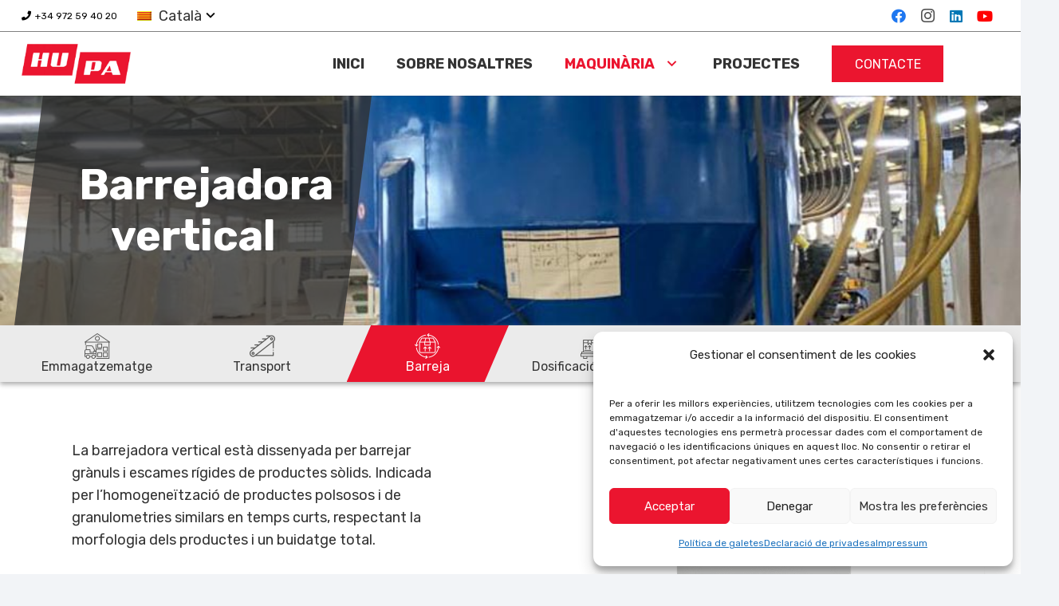

--- FILE ---
content_type: text/html; charset=UTF-8
request_url: https://hupasl.com/ca/producto/barrejadora-vertical/
body_size: 25324
content:
<!DOCTYPE HTML>
<html lang="ca">
<head><style>img.lazy{min-height:1px}</style><link href="https://hupasl.com/wp-content/plugins/w3-total-cache/pub/js/lazyload.min.js" as="script">
	<meta charset="UTF-8">
	<meta name='robots' content='index, follow, max-image-preview:large, max-snippet:-1, max-video-preview:-1' />
<link rel="alternate" hreflang="es" href="https://hupasl.com/producto/mezcladora-vertical/" />
<link rel="alternate" hreflang="ca" href="https://hupasl.com/ca/producto/barrejadora-vertical/" />
<link rel="alternate" hreflang="en" href="https://hupasl.com/en/producto/vertical-mixer/" />
<link rel="alternate" hreflang="fr" href="https://hupasl.com/fr/producto/melangeur-vertical/" />
<link rel="alternate" hreflang="x-default" href="https://hupasl.com/producto/mezcladora-vertical/" />

<!-- Google Tag Manager for WordPress by gtm4wp.com -->
<script data-cfasync="false" data-pagespeed-no-defer>
	var gtm4wp_datalayer_name = "dataLayer";
	var dataLayer = dataLayer || [];
</script>
<!-- End Google Tag Manager for WordPress by gtm4wp.com -->
	<!-- This site is optimized with the Yoast SEO plugin v24.3 - https://yoast.com/wordpress/plugins/seo/ -->
	<title>Barrejadora vertical - HUPA SL</title>
	<link rel="canonical" href="https://hupasl.com/ca/producto/barrejadora-vertical/" />
	<meta property="og:locale" content="ca_ES" />
	<meta property="og:type" content="article" />
	<meta property="og:title" content="Barrejadora vertical - HUPA SL" />
	<meta property="og:url" content="https://hupasl.com/ca/producto/barrejadora-vertical/" />
	<meta property="og:site_name" content="HUPA SL" />
	<meta property="article:publisher" content="https://www.facebook.com/hupasl/" />
	<meta property="article:modified_time" content="2022-08-03T09:44:28+00:00" />
	<meta property="og:image" content="https://hupasl.com/wp-content/uploads/2022/02/Mezcladora-vertical-2.png" />
	<meta property="og:image:width" content="1080" />
	<meta property="og:image:height" content="1080" />
	<meta property="og:image:type" content="image/png" />
	<meta name="twitter:card" content="summary_large_image" />
	<meta name="twitter:label1" content="Temps estimat de lectura" />
	<meta name="twitter:data1" content="1 minut" />
	<!-- / Yoast SEO plugin. -->


<link rel='dns-prefetch' href='//fonts.googleapis.com' />
<link rel='dns-prefetch' href='//www.googletagmanager.com' />
<link rel="alternate" type="application/rss+xml" title="HUPA SL &raquo; Canal d&#039;informació" href="https://hupasl.com/ca/feed/" />
<link rel="alternate" type="application/rss+xml" title="HUPA SL &raquo; Canal dels comentaris" href="https://hupasl.com/ca/comments/feed/" />
<link rel="canonical" href="https://hupasl.com/ca/producto/barrejadora-vertical/" />
<meta name="viewport" content="width=device-width, initial-scale=1">
<meta name="SKYPE_TOOLBAR" content="SKYPE_TOOLBAR_PARSER_COMPATIBLE">
<meta name="theme-color" content="#f2f4f7">
<meta property="og:title" content="Barrejadora vertical - HUPA SL">
<meta property="og:url" content="https://hupasl.com/ca/producto/barrejadora-vertical/">
<meta property="og:locale" content="ca">
<meta property="og:site_name" content="HUPA SL">
<meta property="og:type" content="article">
<meta property="og:image" content="https://hupasl.com/wp-content/uploads/2022/02/Mezcladora-vertical-2-1024x1024.png" >
<meta property="og:locale:alternate" content="es_ES">
<meta property="og:locale:alternate" content="en_US">
<meta property="og:locale:alternate" content="fr_FR">
<script>
window._wpemojiSettings = {"baseUrl":"https:\/\/s.w.org\/images\/core\/emoji\/15.0.3\/72x72\/","ext":".png","svgUrl":"https:\/\/s.w.org\/images\/core\/emoji\/15.0.3\/svg\/","svgExt":".svg","source":{"concatemoji":"https:\/\/hupasl.com\/wp-includes\/js\/wp-emoji-release.min.js?ver=6.6.4"}};
/*! This file is auto-generated */
!function(i,n){var o,s,e;function c(e){try{var t={supportTests:e,timestamp:(new Date).valueOf()};sessionStorage.setItem(o,JSON.stringify(t))}catch(e){}}function p(e,t,n){e.clearRect(0,0,e.canvas.width,e.canvas.height),e.fillText(t,0,0);var t=new Uint32Array(e.getImageData(0,0,e.canvas.width,e.canvas.height).data),r=(e.clearRect(0,0,e.canvas.width,e.canvas.height),e.fillText(n,0,0),new Uint32Array(e.getImageData(0,0,e.canvas.width,e.canvas.height).data));return t.every(function(e,t){return e===r[t]})}function u(e,t,n){switch(t){case"flag":return n(e,"\ud83c\udff3\ufe0f\u200d\u26a7\ufe0f","\ud83c\udff3\ufe0f\u200b\u26a7\ufe0f")?!1:!n(e,"\ud83c\uddfa\ud83c\uddf3","\ud83c\uddfa\u200b\ud83c\uddf3")&&!n(e,"\ud83c\udff4\udb40\udc67\udb40\udc62\udb40\udc65\udb40\udc6e\udb40\udc67\udb40\udc7f","\ud83c\udff4\u200b\udb40\udc67\u200b\udb40\udc62\u200b\udb40\udc65\u200b\udb40\udc6e\u200b\udb40\udc67\u200b\udb40\udc7f");case"emoji":return!n(e,"\ud83d\udc26\u200d\u2b1b","\ud83d\udc26\u200b\u2b1b")}return!1}function f(e,t,n){var r="undefined"!=typeof WorkerGlobalScope&&self instanceof WorkerGlobalScope?new OffscreenCanvas(300,150):i.createElement("canvas"),a=r.getContext("2d",{willReadFrequently:!0}),o=(a.textBaseline="top",a.font="600 32px Arial",{});return e.forEach(function(e){o[e]=t(a,e,n)}),o}function t(e){var t=i.createElement("script");t.src=e,t.defer=!0,i.head.appendChild(t)}"undefined"!=typeof Promise&&(o="wpEmojiSettingsSupports",s=["flag","emoji"],n.supports={everything:!0,everythingExceptFlag:!0},e=new Promise(function(e){i.addEventListener("DOMContentLoaded",e,{once:!0})}),new Promise(function(t){var n=function(){try{var e=JSON.parse(sessionStorage.getItem(o));if("object"==typeof e&&"number"==typeof e.timestamp&&(new Date).valueOf()<e.timestamp+604800&&"object"==typeof e.supportTests)return e.supportTests}catch(e){}return null}();if(!n){if("undefined"!=typeof Worker&&"undefined"!=typeof OffscreenCanvas&&"undefined"!=typeof URL&&URL.createObjectURL&&"undefined"!=typeof Blob)try{var e="postMessage("+f.toString()+"("+[JSON.stringify(s),u.toString(),p.toString()].join(",")+"));",r=new Blob([e],{type:"text/javascript"}),a=new Worker(URL.createObjectURL(r),{name:"wpTestEmojiSupports"});return void(a.onmessage=function(e){c(n=e.data),a.terminate(),t(n)})}catch(e){}c(n=f(s,u,p))}t(n)}).then(function(e){for(var t in e)n.supports[t]=e[t],n.supports.everything=n.supports.everything&&n.supports[t],"flag"!==t&&(n.supports.everythingExceptFlag=n.supports.everythingExceptFlag&&n.supports[t]);n.supports.everythingExceptFlag=n.supports.everythingExceptFlag&&!n.supports.flag,n.DOMReady=!1,n.readyCallback=function(){n.DOMReady=!0}}).then(function(){return e}).then(function(){var e;n.supports.everything||(n.readyCallback(),(e=n.source||{}).concatemoji?t(e.concatemoji):e.wpemoji&&e.twemoji&&(t(e.twemoji),t(e.wpemoji)))}))}((window,document),window._wpemojiSettings);
</script>
<link rel='stylesheet' id='pt-cv-public-style-css' href='https://hupasl.com/wp-content/plugins/content-views-query-and-display-post-page/public/assets/css/cv.css?ver=4.0.2' media='all' />
<style id='wp-emoji-styles-inline-css'>

	img.wp-smiley, img.emoji {
		display: inline !important;
		border: none !important;
		box-shadow: none !important;
		height: 1em !important;
		width: 1em !important;
		margin: 0 0.07em !important;
		vertical-align: -0.1em !important;
		background: none !important;
		padding: 0 !important;
	}
</style>
<link rel='stylesheet' id='wpml-blocks-css' href='https://hupasl.com/wp-content/plugins/sitepress-multilingual-cms/dist/css/blocks/styles.css?ver=4.6.15' media='all' />
<link rel='stylesheet' id='saswp-style-css' href='https://hupasl.com/wp-content/plugins/schema-and-structured-data-for-wp/admin_section/css/saswp-style.min.css?ver=1.40' media='all' />
<link rel='stylesheet' id='cmplz-general-css' href='https://hupasl.com/wp-content/plugins/complianz-gdpr/assets/css/cookieblocker.min.css?ver=1736859601' media='all' />
<link rel='stylesheet' id='us-fonts-css' href='https://fonts.googleapis.com/css?family=Rubik%3A300%2C400%2C700&#038;display=swap&#038;ver=6.6.4' media='all' />
<link rel='stylesheet' id='us-style-css' href='https://hupasl.com/wp-content/themes/Zephyr/css/style.min.css?ver=8.33.2' media='all' />
<script id="wpml-cookie-js-extra">
var wpml_cookies = {"wp-wpml_current_language":{"value":"ca","expires":1,"path":"\/"}};
var wpml_cookies = {"wp-wpml_current_language":{"value":"ca","expires":1,"path":"\/"}};
</script>
<script src="https://hupasl.com/wp-content/plugins/sitepress-multilingual-cms/res/js/cookies/language-cookie.js?ver=4.6.15" id="wpml-cookie-js" defer data-wp-strategy="defer"></script>
<script></script><link rel="https://api.w.org/" href="https://hupasl.com/ca/wp-json/" /><link rel="alternate" title="JSON" type="application/json" href="https://hupasl.com/ca/wp-json/wp/v2/producto/1764" /><link rel="EditURI" type="application/rsd+xml" title="RSD" href="https://hupasl.com/xmlrpc.php?rsd" />
<meta name="generator" content="WordPress 6.6.4" />
<link rel='shortlink' href='https://hupasl.com/ca/?p=1764' />
<link rel="alternate" title="oEmbed (JSON)" type="application/json+oembed" href="https://hupasl.com/ca/wp-json/oembed/1.0/embed?url=https%3A%2F%2Fhupasl.com%2Fca%2Fproducto%2Fbarrejadora-vertical%2F" />
<link rel="alternate" title="oEmbed (XML)" type="text/xml+oembed" href="https://hupasl.com/ca/wp-json/oembed/1.0/embed?url=https%3A%2F%2Fhupasl.com%2Fca%2Fproducto%2Fbarrejadora-vertical%2F&#038;format=xml" />
<meta name="generator" content="WPML ver:4.6.15 stt:8,1,4,2;" />
<meta name="generator" content="Site Kit by Google 1.145.0" /><!-- HFCM by 99 Robots - Snippet # 1: Google Tag -->
<!-- Google tag (gtag.js) -->
<script type="text/plain" data-service="google-analytics" data-category="statistics" async data-cmplz-src="https://www.googletagmanager.com/gtag/js?id=AW-11111681896"></script>
<script>
  window.dataLayer = window.dataLayer || [];
  function gtag(){dataLayer.push(arguments);}
  gtag('js', new Date());

  gtag('config', 'AW-11111681896');
</script>
<!-- /end HFCM by 99 Robots -->
			<style>.cmplz-hidden {
					display: none !important;
				}</style>
<!-- Google Tag Manager for WordPress by gtm4wp.com -->
<!-- GTM Container placement set to automatic -->
<script data-cfasync="false" data-pagespeed-no-defer type="text/javascript">
	var dataLayer_content = {"pagePostType":"producto","pagePostType2":"single-producto","pagePostAuthor":"admin"};
	dataLayer.push( dataLayer_content );
</script>
<script data-cfasync="false">
(function(w,d,s,l,i){w[l]=w[l]||[];w[l].push({'gtm.start':
new Date().getTime(),event:'gtm.js'});var f=d.getElementsByTagName(s)[0],
j=d.createElement(s),dl=l!='dataLayer'?'&l='+l:'';j.async=true;j.src=
'//www.googletagmanager.com/gtm.js?id='+i+dl;f.parentNode.insertBefore(j,f);
})(window,document,'script','dataLayer','GTM-PR6RZVW');
</script>
<!-- End Google Tag Manager for WordPress by gtm4wp.com -->		<script id="us_add_no_touch">
			if ( ! /Android|webOS|iPhone|iPad|iPod|BlackBerry|IEMobile|Opera Mini/i.test( navigator.userAgent ) ) {
				document.documentElement.classList.add( "no-touch" );
			}
		</script>
				<script id="us_color_scheme_switch_class">
			if ( document.cookie.includes( "us_color_scheme_switch_is_on=true" ) ) {
				document.documentElement.classList.add( "us-color-scheme-on" );
			}
		</script>
		
<!-- Schema & Structured Data For WP v1.40 - -->
<script type="application/ld+json" class="saswp-schema-markup-output">
[{"@context":"https:\/\/schema.org\/","@type":"Organization","@id":"https:\/\/hupasl.com\/ca\/#Organization","name":"HUPA SL","url":"https:\/\/hupasl.com","sameAs":["https:\/\/www.instagram.com\/hupasl\/","https:\/\/www.facebook.com\/hupasl\/","https:\/\/www.linkedin.com\/company\/hupa-s-l-\/about\/","https:\/\/www.youtube.com\/channel\/UCgxI5HuCUddPfzynAsmD0Fw\/videos"],"legalName":"Hupa SL","logo":{"@type":"ImageObject","url":"https:\/\/hupasl.com\/wp-content\/uploads\/2022\/02\/logo-hupa.png","width":"194","height":"71"},"contactPoint":{"@type":"ContactPoint","contactType":"customer support","telephone":"+34972594020","url":"https:\/\/hupasl.com\/contacto\/"},"image":[{"@type":"ImageObject","@id":"https:\/\/hupasl.com\/ca\/producto\/barrejadora-vertical\/#primaryimage","url":"https:\/\/hupasl.com\/wp-content\/uploads\/2022\/02\/Mezcladora-vertical-2-1200x1200.png","width":"1200","height":"1200"},{"@type":"ImageObject","url":"https:\/\/hupasl.com\/wp-content\/uploads\/2022\/02\/Mezcladora-vertical-2-1200x900.png","width":"1200","height":"900"},{"@type":"ImageObject","url":"https:\/\/hupasl.com\/wp-content\/uploads\/2022\/02\/Mezcladora-vertical-2-1200x675.png","width":"1200","height":"675"},{"@type":"ImageObject","url":"https:\/\/hupasl.com\/wp-content\/uploads\/2022\/02\/Mezcladora-vertical-2.png","width":"1080","height":"1080"}]}]
</script>

<meta name="generator" content="Powered by WPBakery Page Builder - drag and drop page builder for WordPress."/>
<noscript><style>.lazyload[data-src]{display:none !important;}</style></noscript><style>.lazyload{background-image:none !important;}.lazyload:before{background-image:none !important;}</style><link rel="icon" href="https://hupasl.com/wp-content/uploads/2023/02/cropped-logo-hupa-test1-32x32.png" sizes="32x32" />
<link rel="icon" href="https://hupasl.com/wp-content/uploads/2023/02/cropped-logo-hupa-test1-192x192.png" sizes="192x192" />
<link rel="apple-touch-icon" href="https://hupasl.com/wp-content/uploads/2023/02/cropped-logo-hupa-test1-180x180.png" />
<meta name="msapplication-TileImage" content="https://hupasl.com/wp-content/uploads/2023/02/cropped-logo-hupa-test1-270x270.png" />
		<style id="wp-custom-css">
			.pt-cv-title {
	margin-left: 15%;
	margin-right: 15%;
	align-content: center;
}

#ez-toc-container {
 margin: 0 2em 2em 2em;
	padding: 2em;
	font-size: 0.8em;

}

.pt-cv-ifield
{
  text-align: center;

}

.pt-cv-content-item
{
    background: var(--color-content-bg);
    color: var(--color-content-heading);
    transition-duration: 0.3s;	
	padding: 1em;
}


.without-icon-category {
    padding:10px 0;
   
     .imagen_de_categoria {
        display: none;
     }
   h3 {
        font-weight:bold;
		         border: 1px solid black;
        padding: 5px 10px !important;
   }
}

.info-proyecto {
    h4 {
        font-size: 20px;
        margin-bottom: 24px;
    }
    h5 {
        font-size: 11px;
        margin-bottom: 5px;
        padding-top: 0;
    }
    p {
        font-size: 16px;
        margin-bottom: 20px;
        &:last-child {
            margin-bottom: 0;
        }
    }
}

.checkbox-container.label-right .field-wrap.checkbox-wrap {
        display: flex;
        flex-direction: column !important;
        font-size: 9px;
    }

.acceptance label {
	font-size: 12px !important;
}
.acceptance.checkbox-container .field-wrap>div {
    font-size: 9px;
    line-height: 1.3;
}		</style>
		<noscript><style> .wpb_animate_when_almost_visible { opacity: 1; }</style></noscript>		<style id="us-icon-fonts">@font-face{font-display:block;font-style:normal;font-family:"fontawesome";font-weight:900;src:url("https://hupasl.com/wp-content/themes/Zephyr/fonts/fa-solid-900.woff2?ver=8.33.2") format("woff2")}.fas{font-family:"fontawesome";font-weight:900}@font-face{font-display:block;font-style:normal;font-family:"fontawesome";font-weight:400;src:url("https://hupasl.com/wp-content/themes/Zephyr/fonts/fa-regular-400.woff2?ver=8.33.2") format("woff2")}.far{font-family:"fontawesome";font-weight:400}@font-face{font-display:block;font-style:normal;font-family:"Font Awesome 5 Brands";font-weight:400;src:url("https://hupasl.com/wp-content/themes/Zephyr/fonts/fa-brands-400.woff2?ver=8.33.2") format("woff2")}.fab{font-family:"Font Awesome 5 Brands";font-weight:400}@font-face{font-display:block;font-style:normal;font-family:"Material Icons";font-weight:400;src:url("https://hupasl.com/wp-content/themes/Zephyr/fonts/material-icons.woff2?ver=8.33.2") format("woff2")}.material-icons{font-family:"Material Icons";font-weight:400}</style>
				<style id="us-theme-options-css">:root{--color-header-middle-bg:#ffffff;--color-header-middle-bg-grad:#ffffff;--color-header-middle-text:#333333;--color-header-middle-text-hover:#eb152f;--color-header-transparent-bg:transparent;--color-header-transparent-bg-grad:transparent;--color-header-transparent-text:#ffffff;--color-header-transparent-text-hover:#ffffff;--color-chrome-toolbar:#f2f4f7;--color-chrome-toolbar-grad:#f2f4f7;--color-header-top-bg:#ffffff;--color-header-top-bg-grad:#ffffff;--color-header-top-text:#333333;--color-header-top-text-hover:#eb152f;--color-header-top-transparent-bg:rgba(0,0,0,0.2);--color-header-top-transparent-bg-grad:rgba(0,0,0,0.2);--color-header-top-transparent-text:rgba(255,255,255,0.66);--color-header-top-transparent-text-hover:#fff;--color-content-bg:#ffffff;--color-content-bg-grad:#ffffff;--color-content-bg-alt:#f2f4f7;--color-content-bg-alt-grad:#f2f4f7;--color-content-border:#e3e7f0;--color-content-heading:#333333;--color-content-heading-grad:#333333;--color-content-text:#333333;--color-content-link:#eb152f;--color-content-link-hover:#333333;--color-content-primary:#eb152f;--color-content-primary-grad:#eb152f;--color-content-secondary:#333333;--color-content-secondary-grad:#333333;--color-content-faded:#cccccc;--color-content-overlay:rgba(15,19,31,0.80);--color-content-overlay-grad:rgba(15,19,31,0.80);--color-alt-content-bg:#f2f4f7;--color-alt-content-bg-grad:#f2f4f7;--color-alt-content-bg-alt:#ffffff;--color-alt-content-bg-alt-grad:#ffffff;--color-alt-content-border:#e3e7f0;--color-alt-content-heading:#333333;--color-alt-content-heading-grad:#333333;--color-alt-content-text:#333333;--color-alt-content-link:#eb152f;--color-alt-content-link-hover:#333333;--color-alt-content-primary:#eb152f;--color-alt-content-primary-grad:#eb152f;--color-alt-content-secondary:#333333;--color-alt-content-secondary-grad:#333333;--color-alt-content-faded:#cccccc;--color-alt-content-overlay:rgba(235,21,47,0.85);--color-alt-content-overlay-grad:rgba(235,21,47,0.85);--color-footer-bg:#0f131f;--color-footer-bg-grad:#0f131f;--color-footer-bg-alt:#1c2130;--color-footer-bg-alt-grad:#1c2130;--color-footer-border:#2b3242;--color-footer-heading:#ccc;--color-footer-heading-grad:#ccc;--color-footer-text:#8d9096;--color-footer-link:#eb152f;--color-footer-link-hover:#ffffff;--color-subfooter-bg:#333333;--color-subfooter-bg-grad:#333333;--color-subfooter-bg-alt:#2b3242;--color-subfooter-bg-alt-grad:#2b3242;--color-subfooter-border:#575757;--color-subfooter-heading:#b5aeb5;--color-subfooter-heading-grad:#b5aeb5;--color-subfooter-text:#d9d9d9;--color-subfooter-link:#f0f0f0;--color-subfooter-link-hover:#ffffff;--color-content-primary-faded:rgba(235,21,47,0.15);--box-shadow:0 5px 15px rgba(0,0,0,.15);--box-shadow-up:0 -5px 15px rgba(0,0,0,.15);--site-canvas-width:1300px;--site-content-width:1300px;--text-block-margin-bottom:0rem}:root{--font-family:Rubik,sans-serif;--font-size:18px;--line-height:28px;--font-weight:400;--bold-font-weight:700;--h1-font-family:Rubik,sans-serif;--h1-font-size:max( 3rem,3vw );--h1-line-height:1.2;--h1-font-weight:700;--h1-bold-font-weight:700;--h1-text-transform:none;--h1-font-style:normal;--h1-letter-spacing:0;--h1-margin-bottom:0.6em;--h2-font-family:var(--h1-font-family);--h2-font-size:max( 1.8rem,1.8vw );--h2-line-height:1.20;--h2-font-weight:400;--h2-bold-font-weight:var(--h1-bold-font-weight);--h2-text-transform:var(--h1-text-transform);--h2-font-style:var(--h1-font-style);--h2-letter-spacing:0;--h2-margin-bottom:0.6em;--h3-font-family:var(--h1-font-family);--h3-font-size:max( 1.4rem,1.4vw );--h3-line-height:1.2;--h3-font-weight:400;--h3-bold-font-weight:var(--h1-bold-font-weight);--h3-text-transform:var(--h1-text-transform);--h3-font-style:var(--h1-font-style);--h3-letter-spacing:0;--h3-margin-bottom:0.6em;--h4-font-family:var(--h1-font-family);--h4-font-size:max( 1.2rem,1.2vw );--h4-line-height:1.2;--h4-font-weight:400;--h4-bold-font-weight:var(--h1-bold-font-weight);--h4-text-transform:var(--h1-text-transform);--h4-font-style:var(--h1-font-style);--h4-letter-spacing:0;--h4-margin-bottom:0.6em;--h5-font-family:var(--h1-font-family);--h5-font-size:max( 1.1rem,1.1vw );--h5-line-height:1.2;--h5-font-weight:400;--h5-bold-font-weight:var(--h1-bold-font-weight);--h5-text-transform:var(--h1-text-transform);--h5-font-style:var(--h1-font-style);--h5-letter-spacing:0;--h5-margin-bottom:0.6em;--h6-font-family:var(--h1-font-family);--h6-font-size:max( 1rem,1vw );--h6-line-height:1.2;--h6-font-weight:400;--h6-bold-font-weight:var(--h1-bold-font-weight);--h6-text-transform:var(--h1-text-transform);--h6-font-style:var(--h1-font-style);--h6-letter-spacing:0;--h6-margin-bottom:0.6em}@media (max-width:600px){:root{--font-size:16px}}h1{font-family:var(--h1-font-family,inherit);font-weight:var(--h1-font-weight,inherit);font-size:var(--h1-font-size,inherit);font-style:var(--h1-font-style,inherit);line-height:var(--h1-line-height,1.4);letter-spacing:var(--h1-letter-spacing,inherit);text-transform:var(--h1-text-transform,inherit);margin-bottom:var(--h1-margin-bottom,1.5rem)}h1>strong{font-weight:var(--h1-bold-font-weight,bold)}h2{font-family:var(--h2-font-family,inherit);font-weight:var(--h2-font-weight,inherit);font-size:var(--h2-font-size,inherit);font-style:var(--h2-font-style,inherit);line-height:var(--h2-line-height,1.4);letter-spacing:var(--h2-letter-spacing,inherit);text-transform:var(--h2-text-transform,inherit);margin-bottom:var(--h2-margin-bottom,1.5rem)}h2>strong{font-weight:var(--h2-bold-font-weight,bold)}h3{font-family:var(--h3-font-family,inherit);font-weight:var(--h3-font-weight,inherit);font-size:var(--h3-font-size,inherit);font-style:var(--h3-font-style,inherit);line-height:var(--h3-line-height,1.4);letter-spacing:var(--h3-letter-spacing,inherit);text-transform:var(--h3-text-transform,inherit);margin-bottom:var(--h3-margin-bottom,1.5rem)}h3>strong{font-weight:var(--h3-bold-font-weight,bold)}h4{font-family:var(--h4-font-family,inherit);font-weight:var(--h4-font-weight,inherit);font-size:var(--h4-font-size,inherit);font-style:var(--h4-font-style,inherit);line-height:var(--h4-line-height,1.4);letter-spacing:var(--h4-letter-spacing,inherit);text-transform:var(--h4-text-transform,inherit);margin-bottom:var(--h4-margin-bottom,1.5rem)}h4>strong{font-weight:var(--h4-bold-font-weight,bold)}h5{font-family:var(--h5-font-family,inherit);font-weight:var(--h5-font-weight,inherit);font-size:var(--h5-font-size,inherit);font-style:var(--h5-font-style,inherit);line-height:var(--h5-line-height,1.4);letter-spacing:var(--h5-letter-spacing,inherit);text-transform:var(--h5-text-transform,inherit);margin-bottom:var(--h5-margin-bottom,1.5rem)}h5>strong{font-weight:var(--h5-bold-font-weight,bold)}h6{font-family:var(--h6-font-family,inherit);font-weight:var(--h6-font-weight,inherit);font-size:var(--h6-font-size,inherit);font-style:var(--h6-font-style,inherit);line-height:var(--h6-line-height,1.4);letter-spacing:var(--h6-letter-spacing,inherit);text-transform:var(--h6-text-transform,inherit);margin-bottom:var(--h6-margin-bottom,1.5rem)}h6>strong{font-weight:var(--h6-bold-font-weight,bold)}body{background:var(--color-content-bg-alt)}@media (max-width:1390px){.l-main .aligncenter{max-width:calc(100vw - 5rem)}}@media (min-width:1281px){body.usb_preview .hide_on_default{opacity:0.25!important}.vc_hidden-lg,body:not(.usb_preview) .hide_on_default{display:none!important}.default_align_left{text-align:left;justify-content:flex-start}.default_align_right{text-align:right;justify-content:flex-end}.default_align_center{text-align:center;justify-content:center}.w-hwrapper.default_align_center>*{margin-left:calc( var(--hwrapper-gap,1.2rem) / 2 );margin-right:calc( var(--hwrapper-gap,1.2rem) / 2 )}.default_align_justify{justify-content:space-between}.w-hwrapper>.default_align_justify,.default_align_justify>.w-btn{width:100%}}@media (min-width:1025px) and (max-width:1280px){body.usb_preview .hide_on_laptops{opacity:0.25!important}.vc_hidden-md,body:not(.usb_preview) .hide_on_laptops{display:none!important}.laptops_align_left{text-align:left;justify-content:flex-start}.laptops_align_right{text-align:right;justify-content:flex-end}.laptops_align_center{text-align:center;justify-content:center}.w-hwrapper.laptops_align_center>*{margin-left:calc( var(--hwrapper-gap,1.2rem) / 2 );margin-right:calc( var(--hwrapper-gap,1.2rem) / 2 )}.laptops_align_justify{justify-content:space-between}.w-hwrapper>.laptops_align_justify,.laptops_align_justify>.w-btn{width:100%}.g-cols.via_grid[style*="--laptops-columns-gap"]{gap:var(--laptops-columns-gap,3rem)}}@media (min-width:601px) and (max-width:1024px){body.usb_preview .hide_on_tablets{opacity:0.25!important}.vc_hidden-sm,body:not(.usb_preview) .hide_on_tablets{display:none!important}.tablets_align_left{text-align:left;justify-content:flex-start}.tablets_align_right{text-align:right;justify-content:flex-end}.tablets_align_center{text-align:center;justify-content:center}.w-hwrapper.tablets_align_center>*{margin-left:calc( var(--hwrapper-gap,1.2rem) / 2 );margin-right:calc( var(--hwrapper-gap,1.2rem) / 2 )}.tablets_align_justify{justify-content:space-between}.w-hwrapper>.tablets_align_justify,.tablets_align_justify>.w-btn{width:100%}.g-cols.via_grid[style*="--tablets-columns-gap"]{gap:var(--tablets-columns-gap,3rem)}}@media (max-width:600px){body.usb_preview .hide_on_mobiles{opacity:0.25!important}.vc_hidden-xs,body:not(.usb_preview) .hide_on_mobiles{display:none!important}.mobiles_align_left{text-align:left;justify-content:flex-start}.mobiles_align_right{text-align:right;justify-content:flex-end}.mobiles_align_center{text-align:center;justify-content:center}.w-hwrapper.mobiles_align_center>*{margin-left:calc( var(--hwrapper-gap,1.2rem) / 2 );margin-right:calc( var(--hwrapper-gap,1.2rem) / 2 )}.mobiles_align_justify{justify-content:space-between}.w-hwrapper>.mobiles_align_justify,.mobiles_align_justify>.w-btn{width:100%}.w-hwrapper.stack_on_mobiles{display:block}.w-hwrapper.stack_on_mobiles>:not(script){display:block;margin:0 0 var(--hwrapper-gap,1.2rem)}.w-hwrapper.stack_on_mobiles>:last-child{margin-bottom:0}.g-cols.via_grid[style*="--mobiles-columns-gap"]{gap:var(--mobiles-columns-gap,1.5rem)}}@media (max-width:600px){.g-cols.type_default>div[class*="vc_col-xs-"]{margin-top:1rem;margin-bottom:1rem}.g-cols>div:not([class*="vc_col-xs-"]){width:100%;margin:0 0 1.5rem}.g-cols.reversed>div:last-of-type{order:-1}.g-cols.type_boxes>div,.g-cols.reversed>div:first-child,.g-cols:not(.reversed)>div:last-child,.g-cols>div.has_bg_color{margin-bottom:0}.vc_col-xs-1{width:8.3333%}.vc_col-xs-2{width:16.6666%}.vc_col-xs-1\/5{width:20%}.vc_col-xs-3{width:25%}.vc_col-xs-4{width:33.3333%}.vc_col-xs-2\/5{width:40%}.vc_col-xs-5{width:41.6666%}.vc_col-xs-6{width:50%}.vc_col-xs-7{width:58.3333%}.vc_col-xs-3\/5{width:60%}.vc_col-xs-8{width:66.6666%}.vc_col-xs-9{width:75%}.vc_col-xs-4\/5{width:80%}.vc_col-xs-10{width:83.3333%}.vc_col-xs-11{width:91.6666%}.vc_col-xs-12{width:100%}.vc_col-xs-offset-0{margin-left:0}.vc_col-xs-offset-1{margin-left:8.3333%}.vc_col-xs-offset-2{margin-left:16.6666%}.vc_col-xs-offset-1\/5{margin-left:20%}.vc_col-xs-offset-3{margin-left:25%}.vc_col-xs-offset-4{margin-left:33.3333%}.vc_col-xs-offset-2\/5{margin-left:40%}.vc_col-xs-offset-5{margin-left:41.6666%}.vc_col-xs-offset-6{margin-left:50%}.vc_col-xs-offset-7{margin-left:58.3333%}.vc_col-xs-offset-3\/5{margin-left:60%}.vc_col-xs-offset-8{margin-left:66.6666%}.vc_col-xs-offset-9{margin-left:75%}.vc_col-xs-offset-4\/5{margin-left:80%}.vc_col-xs-offset-10{margin-left:83.3333%}.vc_col-xs-offset-11{margin-left:91.6666%}.vc_col-xs-offset-12{margin-left:100%}}@media (min-width:601px){.vc_col-sm-1{width:8.3333%}.vc_col-sm-2{width:16.6666%}.vc_col-sm-1\/5{width:20%}.vc_col-sm-3{width:25%}.vc_col-sm-4{width:33.3333%}.vc_col-sm-2\/5{width:40%}.vc_col-sm-5{width:41.6666%}.vc_col-sm-6{width:50%}.vc_col-sm-7{width:58.3333%}.vc_col-sm-3\/5{width:60%}.vc_col-sm-8{width:66.6666%}.vc_col-sm-9{width:75%}.vc_col-sm-4\/5{width:80%}.vc_col-sm-10{width:83.3333%}.vc_col-sm-11{width:91.6666%}.vc_col-sm-12{width:100%}.vc_col-sm-offset-0{margin-left:0}.vc_col-sm-offset-1{margin-left:8.3333%}.vc_col-sm-offset-2{margin-left:16.6666%}.vc_col-sm-offset-1\/5{margin-left:20%}.vc_col-sm-offset-3{margin-left:25%}.vc_col-sm-offset-4{margin-left:33.3333%}.vc_col-sm-offset-2\/5{margin-left:40%}.vc_col-sm-offset-5{margin-left:41.6666%}.vc_col-sm-offset-6{margin-left:50%}.vc_col-sm-offset-7{margin-left:58.3333%}.vc_col-sm-offset-3\/5{margin-left:60%}.vc_col-sm-offset-8{margin-left:66.6666%}.vc_col-sm-offset-9{margin-left:75%}.vc_col-sm-offset-4\/5{margin-left:80%}.vc_col-sm-offset-10{margin-left:83.3333%}.vc_col-sm-offset-11{margin-left:91.6666%}.vc_col-sm-offset-12{margin-left:100%}}@media (min-width:1025px){.vc_col-md-1{width:8.3333%}.vc_col-md-2{width:16.6666%}.vc_col-md-1\/5{width:20%}.vc_col-md-3{width:25%}.vc_col-md-4{width:33.3333%}.vc_col-md-2\/5{width:40%}.vc_col-md-5{width:41.6666%}.vc_col-md-6{width:50%}.vc_col-md-7{width:58.3333%}.vc_col-md-3\/5{width:60%}.vc_col-md-8{width:66.6666%}.vc_col-md-9{width:75%}.vc_col-md-4\/5{width:80%}.vc_col-md-10{width:83.3333%}.vc_col-md-11{width:91.6666%}.vc_col-md-12{width:100%}.vc_col-md-offset-0{margin-left:0}.vc_col-md-offset-1{margin-left:8.3333%}.vc_col-md-offset-2{margin-left:16.6666%}.vc_col-md-offset-1\/5{margin-left:20%}.vc_col-md-offset-3{margin-left:25%}.vc_col-md-offset-4{margin-left:33.3333%}.vc_col-md-offset-2\/5{margin-left:40%}.vc_col-md-offset-5{margin-left:41.6666%}.vc_col-md-offset-6{margin-left:50%}.vc_col-md-offset-7{margin-left:58.3333%}.vc_col-md-offset-3\/5{margin-left:60%}.vc_col-md-offset-8{margin-left:66.6666%}.vc_col-md-offset-9{margin-left:75%}.vc_col-md-offset-4\/5{margin-left:80%}.vc_col-md-offset-10{margin-left:83.3333%}.vc_col-md-offset-11{margin-left:91.6666%}.vc_col-md-offset-12{margin-left:100%}}@media (min-width:1281px){.vc_col-lg-1{width:8.3333%}.vc_col-lg-2{width:16.6666%}.vc_col-lg-1\/5{width:20%}.vc_col-lg-3{width:25%}.vc_col-lg-4{width:33.3333%}.vc_col-lg-2\/5{width:40%}.vc_col-lg-5{width:41.6666%}.vc_col-lg-6{width:50%}.vc_col-lg-7{width:58.3333%}.vc_col-lg-3\/5{width:60%}.vc_col-lg-8{width:66.6666%}.vc_col-lg-9{width:75%}.vc_col-lg-4\/5{width:80%}.vc_col-lg-10{width:83.3333%}.vc_col-lg-11{width:91.6666%}.vc_col-lg-12{width:100%}.vc_col-lg-offset-0{margin-left:0}.vc_col-lg-offset-1{margin-left:8.3333%}.vc_col-lg-offset-2{margin-left:16.6666%}.vc_col-lg-offset-1\/5{margin-left:20%}.vc_col-lg-offset-3{margin-left:25%}.vc_col-lg-offset-4{margin-left:33.3333%}.vc_col-lg-offset-2\/5{margin-left:40%}.vc_col-lg-offset-5{margin-left:41.6666%}.vc_col-lg-offset-6{margin-left:50%}.vc_col-lg-offset-7{margin-left:58.3333%}.vc_col-lg-offset-3\/5{margin-left:60%}.vc_col-lg-offset-8{margin-left:66.6666%}.vc_col-lg-offset-9{margin-left:75%}.vc_col-lg-offset-4\/5{margin-left:80%}.vc_col-lg-offset-10{margin-left:83.3333%}.vc_col-lg-offset-11{margin-left:91.6666%}.vc_col-lg-offset-12{margin-left:100%}}@media (min-width:601px) and (max-width:1024px){.g-cols.via_flex.type_default>div[class*="vc_col-md-"],.g-cols.via_flex.type_default>div[class*="vc_col-lg-"]{margin-top:1rem;margin-bottom:1rem}}@media (min-width:1025px) and (max-width:1280px){.g-cols.via_flex.type_default>div[class*="vc_col-lg-"]{margin-top:1rem;margin-bottom:1rem}}@media (max-width:767px){.l-canvas{overflow:hidden}.g-cols.stacking_default.reversed>div:last-of-type{order:-1}.g-cols.stacking_default.via_flex>div:not([class*="vc_col-xs"]){width:100%;margin:0 0 1.5rem}.g-cols.stacking_default.via_grid.mobiles-cols_1{grid-template-columns:100%}.g-cols.stacking_default.via_flex.type_boxes>div,.g-cols.stacking_default.via_flex.reversed>div:first-child,.g-cols.stacking_default.via_flex:not(.reversed)>div:last-child,.g-cols.stacking_default.via_flex>div.has_bg_color{margin-bottom:0}.g-cols.stacking_default.via_flex.type_default>.wpb_column.stretched{margin-left:-1rem;margin-right:-1rem}.g-cols.stacking_default.via_grid.mobiles-cols_1>.wpb_column.stretched,.g-cols.stacking_default.via_flex.type_boxes>.wpb_column.stretched{margin-left:-2.5rem;margin-right:-2.5rem;width:auto}.vc_column-inner.type_sticky>.wpb_wrapper,.vc_column_container.type_sticky>.vc_column-inner{top:0!important}}@media (min-width:768px){body:not(.rtl) .l-section.for_sidebar.at_left>div>.l-sidebar,.rtl .l-section.for_sidebar.at_right>div>.l-sidebar{order:-1}.vc_column_container.type_sticky>.vc_column-inner,.vc_column-inner.type_sticky>.wpb_wrapper{position:-webkit-sticky;position:sticky}.l-section.type_sticky{position:-webkit-sticky;position:sticky;top:0;z-index:11;transition:top 0.3s cubic-bezier(.78,.13,.15,.86) 0.1s}.header_hor .l-header.post_fixed.sticky_auto_hide{z-index:12}.admin-bar .l-section.type_sticky{top:32px}.l-section.type_sticky>.l-section-h{transition:padding-top 0.3s}.header_hor .l-header.pos_fixed:not(.down)~.l-main .l-section.type_sticky:not(:first-of-type){top:var(--header-sticky-height)}.admin-bar.header_hor .l-header.pos_fixed:not(.down)~.l-main .l-section.type_sticky:not(:first-of-type){top:calc( var(--header-sticky-height) + 32px )}.header_hor .l-header.pos_fixed.sticky:not(.down)~.l-main .l-section.type_sticky:first-of-type>.l-section-h{padding-top:var(--header-sticky-height)}.header_hor.headerinpos_bottom .l-header.pos_fixed.sticky:not(.down)~.l-main .l-section.type_sticky:first-of-type>.l-section-h{padding-bottom:var(--header-sticky-height)!important}}@media screen and (min-width:1390px){.g-cols.via_flex.type_default>.wpb_column.stretched:first-of-type{margin-left:min( calc( var(--site-content-width) / 2 + 0px / 2 + 1.5rem - 50vw),-1rem )}.g-cols.via_flex.type_default>.wpb_column.stretched:last-of-type{margin-right:min( calc( var(--site-content-width) / 2 + 0px / 2 + 1.5rem - 50vw),-1rem )}.l-main .alignfull, .w-separator.width_screen,.g-cols.via_grid>.wpb_column.stretched:first-of-type,.g-cols.via_flex.type_boxes>.wpb_column.stretched:first-of-type{margin-left:min( calc( var(--site-content-width) / 2 + 0px / 2 - 50vw ),-2.5rem )}.l-main .alignfull, .w-separator.width_screen,.g-cols.via_grid>.wpb_column.stretched:last-of-type,.g-cols.via_flex.type_boxes>.wpb_column.stretched:last-of-type{margin-right:min( calc( var(--site-content-width) / 2 + 0px / 2 - 50vw ),-2.5rem )}}@media (max-width:600px){.w-form-row.for_submit[style*=btn-size-mobiles] .w-btn{font-size:var(--btn-size-mobiles)!important}}a,button,input[type=submit],.ui-slider-handle{outline:none!important}.w-toplink,.w-header-show{background:rgba(0,0,0,0.3)}.no-touch .w-toplink.active:hover,.no-touch .w-header-show:hover{background:var(--color-content-primary-grad)}button[type=submit]:not(.w-btn),input[type=submit]:not(.w-btn),.us-nav-style_1>*,.navstyle_1>.owl-nav button,.us-btn-style_1{font-family:var(--font-family);font-size:16px;line-height:1.2!important;font-weight:400;font-style:normal;text-transform:none;letter-spacing:0em;border-radius:0em;padding:0.8em 1.8em;background:var(--color-content-primary);border-color:transparent;color:#ffffff!important;box-shadow:0px 0em 0em 0px rgba(0,0,0,0.2)}button[type=submit]:not(.w-btn):before,input[type=submit]:not(.w-btn),.us-nav-style_1>*:before,.navstyle_1>.owl-nav button:before,.us-btn-style_1:before{border-width:0px}.no-touch button[type=submit]:not(.w-btn):hover,.no-touch input[type=submit]:not(.w-btn):hover,.us-nav-style_1>span.current,.no-touch .us-nav-style_1>a:hover,.no-touch .navstyle_1>.owl-nav button:hover,.no-touch .us-btn-style_1:hover{box-shadow:0px 0em 0em 0px rgba(0,0,0,0.2);background:var(--color-content-secondary);border-color:transparent;color:#ffffff!important}.us-nav-style_1>*{min-width:calc(1.2em + 2 * 0.8em)}.us-nav-style_3>*,.navstyle_3>.owl-nav button,.us-btn-style_3{font-family:var(--font-family);font-size:16px;line-height:1.20!important;font-weight:400;font-style:normal;text-transform:none;letter-spacing:0em;border-radius:0em;padding:0.8em 1.8em;background:var(--color-content-primary);border-color:transparent;color:#ffffff!important;box-shadow:0px 0em 0em 0px rgba(0,0,0,0.2)}.us-nav-style_3>*:before,.navstyle_3>.owl-nav button:before,.us-btn-style_3:before{border-width:0px}.us-nav-style_3>span.current,.no-touch .us-nav-style_3>a:hover,.no-touch .navstyle_3>.owl-nav button:hover,.no-touch .us-btn-style_3:hover{box-shadow:0px 0em 0em 0px rgba(0,0,0,0.2);background:#ffffff;border-color:transparent;color:#333333!important}.us-nav-style_3>*{min-width:calc(1.20em + 2 * 0.8em)}.us-nav-style_5>*,.navstyle_5>.owl-nav button,.us-btn-style_5{font-family:var(--font-family);font-size:16px;line-height:1.20!important;font-weight:400;font-style:normal;text-transform:none;letter-spacing:0em;border-radius:0em;padding:0.8em 1.8em;background:#ffffff;border-color:transparent;color:var(--color-content-primary)!important;box-shadow:0px 0em 0em 0px rgba(0,0,0,0.2)}.us-nav-style_5>*:before,.navstyle_5>.owl-nav button:before,.us-btn-style_5:before{border-width:0px}.us-nav-style_5>span.current,.no-touch .us-nav-style_5>a:hover,.no-touch .navstyle_5>.owl-nav button:hover,.no-touch .us-btn-style_5:hover{box-shadow:0px 0em 0em 0px rgba(0,0,0,0.2);background:#ffffff;border-color:transparent;color:#333333!important}.us-nav-style_5>*{min-width:calc(1.20em + 2 * 0.8em)}.us-nav-style_2>*,.navstyle_2>.owl-nav button,.us-btn-style_2{font-family:var(--h1-font-family);font-size:16px;line-height:1.20!important;font-weight:500;font-style:normal;text-transform:uppercase;letter-spacing:0em;border-radius:0em;padding:0.8em 1.8em;background:var(--color-content-primary);border-color:transparent;color:#ffffff!important;box-shadow:0px 0em 0em 0px rgba(0,0,0,0.2)}.us-nav-style_2>*:before,.navstyle_2>.owl-nav button:before,.us-btn-style_2:before{border-width:0px}.us-nav-style_2>span.current,.no-touch .us-nav-style_2>a:hover,.no-touch .navstyle_2>.owl-nav button:hover,.no-touch .us-btn-style_2:hover{box-shadow:0px 0em 0em 0px rgba(0,0,0,0.2);background:var(--color-content-secondary);border-color:transparent;color:#ffffff!important}.us-nav-style_2>*{min-width:calc(1.20em + 2 * 0.8em)}.us-nav-style_4>*,.navstyle_4>.owl-nav button,.us-btn-style_4{font-family:var(--h1-font-family);font-size:16px;line-height:1.20!important;font-weight:500;font-style:normal;text-transform:uppercase;letter-spacing:0em;border-radius:0em;padding:0.8em 1.8em;background:var(--color-content-primary);border-color:transparent;color:#ffffff!important;box-shadow:0px 0em 0em 0px rgba(0,0,0,0.2)}.us-nav-style_4>*:before,.navstyle_4>.owl-nav button:before,.us-btn-style_4:before{border-width:0px}.us-nav-style_4>span.current,.no-touch .us-nav-style_4>a:hover,.no-touch .navstyle_4>.owl-nav button:hover,.no-touch .us-btn-style_4:hover{box-shadow:0px 0em 0em 0px rgba(0,0,0,0.2);background:#ffffff;border-color:transparent;color:#333333!important}.us-nav-style_4>*{min-width:calc(1.20em + 2 * 0.8em)}.leaflet-default-icon-path{background-image:url(https://hupasl.com/wp-content/themes/Zephyr/common/css/vendor/images/marker-icon.png)}.header_hor .w-nav.type_desktop .menu-item-22 .w-nav-list.level_2{left:0;right:0;transform-origin:50% 0;--dropdown-padding:10px;margin:0 min( -2.5rem,var(--site-content-width) / 2 - 50vw );padding:var(--dropdown-padding,0px) max( 2.5rem,50vw - var(--site-content-width) / 2 )}.header_hor .w-nav.type_desktop .menu-item-22{position:static}.header_hor .w-nav.type_desktop .menu-item-1797 .w-nav-list.level_2{left:0;right:0;transform-origin:50% 0;--dropdown-padding:10px;margin:0 min( -2.5rem,var(--site-content-width) / 2 - 50vw );padding:var(--dropdown-padding,0px) max( 2.5rem,50vw - var(--site-content-width) / 2 )}.header_hor .w-nav.type_desktop .menu-item-1797{position:static}.header_hor .w-nav.type_desktop .menu-item-1865 .w-nav-list.level_2{left:0;right:0;transform-origin:50% 0;--dropdown-padding:10px;margin:0 min( -2.5rem,var(--site-content-width) / 2 - 50vw );padding:var(--dropdown-padding,0px) max( 2.5rem,50vw - var(--site-content-width) / 2 )}.header_hor .w-nav.type_desktop .menu-item-1865{position:static}</style>
				<style id="us-current-header-css"> .l-subheader.at_top,.l-subheader.at_top .w-dropdown-list,.l-subheader.at_top .type_mobile .w-nav-list.level_1{background:#ffffff;color:var(--color-header-middle-bg)}.no-touch .l-subheader.at_top a:hover,.no-touch .l-header.bg_transparent .l-subheader.at_top .w-dropdown.opened a:hover{color:var(--color-header-top-text-hover)}.l-header.bg_transparent:not(.sticky) .l-subheader.at_top{background:var(--color-header-top-transparent-bg);color:var(--color-header-top-transparent-text)}.no-touch .l-header.bg_transparent:not(.sticky) .at_top .w-cart-link:hover,.no-touch .l-header.bg_transparent:not(.sticky) .at_top .w-text a:hover,.no-touch .l-header.bg_transparent:not(.sticky) .at_top .w-html a:hover,.no-touch .l-header.bg_transparent:not(.sticky) .at_top .w-nav>a:hover,.no-touch .l-header.bg_transparent:not(.sticky) .at_top .w-menu a:hover,.no-touch .l-header.bg_transparent:not(.sticky) .at_top .w-search>a:hover,.no-touch .l-header.bg_transparent:not(.sticky) .at_top .w-socials.color_text a:hover,.no-touch .l-header.bg_transparent:not(.sticky) .at_top .w-socials.color_link a:hover,.no-touch .l-header.bg_transparent:not(.sticky) .at_top .w-dropdown a:hover,.no-touch .l-header.bg_transparent:not(.sticky) .at_top .type_desktop .menu-item.level_1:hover>a{color:var(--color-header-top-transparent-text-hover)}.l-subheader.at_middle,.l-subheader.at_middle .w-dropdown-list,.l-subheader.at_middle .type_mobile .w-nav-list.level_1{background:var(--color-header-middle-bg);color:var(--color-header-middle-text)}.no-touch .l-subheader.at_middle a:hover,.no-touch .l-header.bg_transparent .l-subheader.at_middle .w-dropdown.opened a:hover{color:var(--color-header-middle-text-hover)}.l-header.bg_transparent:not(.sticky) .l-subheader.at_middle{background:var(--color-header-transparent-bg);color:var(--color-header-transparent-text)}.no-touch .l-header.bg_transparent:not(.sticky) .at_middle .w-cart-link:hover,.no-touch .l-header.bg_transparent:not(.sticky) .at_middle .w-text a:hover,.no-touch .l-header.bg_transparent:not(.sticky) .at_middle .w-html a:hover,.no-touch .l-header.bg_transparent:not(.sticky) .at_middle .w-nav>a:hover,.no-touch .l-header.bg_transparent:not(.sticky) .at_middle .w-menu a:hover,.no-touch .l-header.bg_transparent:not(.sticky) .at_middle .w-search>a:hover,.no-touch .l-header.bg_transparent:not(.sticky) .at_middle .w-socials.color_text a:hover,.no-touch .l-header.bg_transparent:not(.sticky) .at_middle .w-socials.color_link a:hover,.no-touch .l-header.bg_transparent:not(.sticky) .at_middle .w-dropdown a:hover,.no-touch .l-header.bg_transparent:not(.sticky) .at_middle .type_desktop .menu-item.level_1:hover>a{color:var(--color-header-transparent-text-hover)}.header_ver .l-header{background:var(--color-header-middle-bg);color:var(--color-header-middle-text)}@media (min-width:1281px){.hidden_for_default{display:none!important}.l-subheader.at_bottom{display:none}.l-header{position:relative;z-index:111;width:100%}.l-subheader{margin:0 auto}.l-subheader.width_full{padding-left:1.5rem;padding-right:1.5rem}.l-subheader-h{display:flex;align-items:center;position:relative;margin:0 auto;max-width:var(--site-content-width,1200px);height:inherit}.w-header-show{display:none}.l-header.pos_fixed{position:fixed;left:0}.l-header.pos_fixed:not(.notransition) .l-subheader{transition-property:transform,box-shadow,line-height,height;transition-duration:.3s;transition-timing-function:cubic-bezier(.78,.13,.15,.86)}.headerinpos_bottom.sticky_first_section .l-header.pos_fixed{position:fixed!important}.header_hor .l-header.sticky_auto_hide{transition:transform .3s cubic-bezier(.78,.13,.15,.86) .1s}.header_hor .l-header.sticky_auto_hide.down{transform:translateY(-110%)}.l-header.bg_transparent:not(.sticky) .l-subheader{box-shadow:none!important;background:none}.l-header.bg_transparent~.l-main .l-section.width_full.height_auto:first-of-type>.l-section-h{padding-top:0!important;padding-bottom:0!important}.l-header.pos_static.bg_transparent{position:absolute;left:0}.l-subheader.width_full .l-subheader-h{max-width:none!important}.l-header.shadow_thin .l-subheader.at_middle,.l-header.shadow_thin .l-subheader.at_bottom{box-shadow:0 1px 0 rgba(0,0,0,0.08)}.l-header.shadow_wide .l-subheader.at_middle,.l-header.shadow_wide .l-subheader.at_bottom{box-shadow:0 3px 5px -1px rgba(0,0,0,0.1),0 2px 1px -1px rgba(0,0,0,0.05)}.header_hor .l-subheader-cell>.w-cart{margin-left:0;margin-right:0}:root{--header-height:130px;--header-sticky-height:130px}.l-header:before{content:'130'}.l-header.sticky:before{content:'130'}.l-subheader.at_top{line-height:40px;height:40px}.l-header.sticky .l-subheader.at_top{line-height:40px;height:40px}.l-subheader.at_middle{line-height:90px;height:90px}.l-header.sticky .l-subheader.at_middle{line-height:90px;height:90px}.l-subheader.at_bottom{line-height:50px;height:50px}.l-header.sticky .l-subheader.at_bottom{line-height:50px;height:50px}.l-subheader.at_top .l-subheader-cell.at_left,.l-subheader.at_top .l-subheader-cell.at_right{display:flex;flex-basis:100px}.headerinpos_above .l-header.pos_fixed{overflow:hidden;transition:transform 0.3s;transform:translate3d(0,-100%,0)}.headerinpos_above .l-header.pos_fixed.sticky{overflow:visible;transform:none}.headerinpos_above .l-header.pos_fixed~.l-section>.l-section-h,.headerinpos_above .l-header.pos_fixed~.l-main .l-section:first-of-type>.l-section-h{padding-top:0!important}.headerinpos_below .l-header.pos_fixed:not(.sticky){position:absolute;top:100%}.headerinpos_below .l-header.pos_fixed~.l-main>.l-section:first-of-type>.l-section-h{padding-top:0!important}.headerinpos_below .l-header.pos_fixed~.l-main .l-section.full_height:nth-of-type(2){min-height:100vh}.headerinpos_below .l-header.pos_fixed~.l-main>.l-section:nth-of-type(2)>.l-section-h{padding-top:var(--header-height)}.headerinpos_bottom .l-header.pos_fixed:not(.sticky){position:absolute;top:100vh}.headerinpos_bottom .l-header.pos_fixed~.l-main>.l-section:first-of-type>.l-section-h{padding-top:0!important}.headerinpos_bottom .l-header.pos_fixed~.l-main>.l-section:first-of-type>.l-section-h{padding-bottom:var(--header-height)}.headerinpos_bottom .l-header.pos_fixed.bg_transparent~.l-main .l-section.valign_center:not(.height_auto):first-of-type>.l-section-h{top:calc( var(--header-height) / 2 )}.headerinpos_bottom .l-header.pos_fixed:not(.sticky) .w-cart-dropdown,.headerinpos_bottom .l-header.pos_fixed:not(.sticky) .w-nav.type_desktop .w-nav-list.level_2{bottom:100%;transform-origin:0 100%}.headerinpos_bottom .l-header.pos_fixed:not(.sticky) .w-nav.type_mobile.m_layout_dropdown .w-nav-list.level_1{top:auto;bottom:100%;box-shadow:var(--box-shadow-up)}.headerinpos_bottom .l-header.pos_fixed:not(.sticky) .w-nav.type_desktop .w-nav-list.level_3,.headerinpos_bottom .l-header.pos_fixed:not(.sticky) .w-nav.type_desktop .w-nav-list.level_4{top:auto;bottom:0;transform-origin:0 100%}.headerinpos_bottom .l-header.pos_fixed:not(.sticky) .w-dropdown-list{top:auto;bottom:-0.4em;padding-top:0.4em;padding-bottom:2.4em}.admin-bar .l-header.pos_static.bg_solid~.l-main .l-section.full_height:first-of-type{min-height:calc( 100vh - var(--header-height) - 32px )}.admin-bar .l-header.pos_fixed:not(.sticky_auto_hide)~.l-main .l-section.full_height:not(:first-of-type){min-height:calc( 100vh - var(--header-sticky-height) - 32px )}.admin-bar.headerinpos_below .l-header.pos_fixed~.l-main .l-section.full_height:nth-of-type(2){min-height:calc(100vh - 32px)}}@media (min-width:1025px) and (max-width:1280px){.hidden_for_laptops{display:none!important}.l-subheader.at_bottom{display:none}.l-header{position:relative;z-index:111;width:100%}.l-subheader{margin:0 auto}.l-subheader.width_full{padding-left:1.5rem;padding-right:1.5rem}.l-subheader-h{display:flex;align-items:center;position:relative;margin:0 auto;max-width:var(--site-content-width,1200px);height:inherit}.w-header-show{display:none}.l-header.pos_fixed{position:fixed;left:0}.l-header.pos_fixed:not(.notransition) .l-subheader{transition-property:transform,box-shadow,line-height,height;transition-duration:.3s;transition-timing-function:cubic-bezier(.78,.13,.15,.86)}.headerinpos_bottom.sticky_first_section .l-header.pos_fixed{position:fixed!important}.header_hor .l-header.sticky_auto_hide{transition:transform .3s cubic-bezier(.78,.13,.15,.86) .1s}.header_hor .l-header.sticky_auto_hide.down{transform:translateY(-110%)}.l-header.bg_transparent:not(.sticky) .l-subheader{box-shadow:none!important;background:none}.l-header.bg_transparent~.l-main .l-section.width_full.height_auto:first-of-type>.l-section-h{padding-top:0!important;padding-bottom:0!important}.l-header.pos_static.bg_transparent{position:absolute;left:0}.l-subheader.width_full .l-subheader-h{max-width:none!important}.l-header.shadow_thin .l-subheader.at_middle,.l-header.shadow_thin .l-subheader.at_bottom{box-shadow:0 1px 0 rgba(0,0,0,0.08)}.l-header.shadow_wide .l-subheader.at_middle,.l-header.shadow_wide .l-subheader.at_bottom{box-shadow:0 3px 5px -1px rgba(0,0,0,0.1),0 2px 1px -1px rgba(0,0,0,0.05)}.header_hor .l-subheader-cell>.w-cart{margin-left:0;margin-right:0}:root{--header-height:120px;--header-sticky-height:100px}.l-header:before{content:'120'}.l-header.sticky:before{content:'100'}.l-subheader.at_top{line-height:40px;height:40px}.l-header.sticky .l-subheader.at_top{line-height:40px;height:40px}.l-subheader.at_middle{line-height:80px;height:80px}.l-header.sticky .l-subheader.at_middle{line-height:60px;height:60px}.l-subheader.at_bottom{line-height:50px;height:50px}.l-header.sticky .l-subheader.at_bottom{line-height:50px;height:50px}.headerinpos_above .l-header.pos_fixed{overflow:hidden;transition:transform 0.3s;transform:translate3d(0,-100%,0)}.headerinpos_above .l-header.pos_fixed.sticky{overflow:visible;transform:none}.headerinpos_above .l-header.pos_fixed~.l-section>.l-section-h,.headerinpos_above .l-header.pos_fixed~.l-main .l-section:first-of-type>.l-section-h{padding-top:0!important}.headerinpos_below .l-header.pos_fixed:not(.sticky){position:absolute;top:100%}.headerinpos_below .l-header.pos_fixed~.l-main>.l-section:first-of-type>.l-section-h{padding-top:0!important}.headerinpos_below .l-header.pos_fixed~.l-main .l-section.full_height:nth-of-type(2){min-height:100vh}.headerinpos_below .l-header.pos_fixed~.l-main>.l-section:nth-of-type(2)>.l-section-h{padding-top:var(--header-height)}.headerinpos_bottom .l-header.pos_fixed:not(.sticky){position:absolute;top:100vh}.headerinpos_bottom .l-header.pos_fixed~.l-main>.l-section:first-of-type>.l-section-h{padding-top:0!important}.headerinpos_bottom .l-header.pos_fixed~.l-main>.l-section:first-of-type>.l-section-h{padding-bottom:var(--header-height)}.headerinpos_bottom .l-header.pos_fixed.bg_transparent~.l-main .l-section.valign_center:not(.height_auto):first-of-type>.l-section-h{top:calc( var(--header-height) / 2 )}.headerinpos_bottom .l-header.pos_fixed:not(.sticky) .w-cart-dropdown,.headerinpos_bottom .l-header.pos_fixed:not(.sticky) .w-nav.type_desktop .w-nav-list.level_2{bottom:100%;transform-origin:0 100%}.headerinpos_bottom .l-header.pos_fixed:not(.sticky) .w-nav.type_mobile.m_layout_dropdown .w-nav-list.level_1{top:auto;bottom:100%;box-shadow:var(--box-shadow-up)}.headerinpos_bottom .l-header.pos_fixed:not(.sticky) .w-nav.type_desktop .w-nav-list.level_3,.headerinpos_bottom .l-header.pos_fixed:not(.sticky) .w-nav.type_desktop .w-nav-list.level_4{top:auto;bottom:0;transform-origin:0 100%}.headerinpos_bottom .l-header.pos_fixed:not(.sticky) .w-dropdown-list{top:auto;bottom:-0.4em;padding-top:0.4em;padding-bottom:2.4em}.admin-bar .l-header.pos_static.bg_solid~.l-main .l-section.full_height:first-of-type{min-height:calc( 100vh - var(--header-height) - 32px )}.admin-bar .l-header.pos_fixed:not(.sticky_auto_hide)~.l-main .l-section.full_height:not(:first-of-type){min-height:calc( 100vh - var(--header-sticky-height) - 32px )}.admin-bar.headerinpos_below .l-header.pos_fixed~.l-main .l-section.full_height:nth-of-type(2){min-height:calc(100vh - 32px)}}@media (min-width:601px) and (max-width:1024px){.hidden_for_tablets{display:none!important}.l-subheader.at_bottom{display:none}.l-header{position:relative;z-index:111;width:100%}.l-subheader{margin:0 auto}.l-subheader.width_full{padding-left:1.5rem;padding-right:1.5rem}.l-subheader-h{display:flex;align-items:center;position:relative;margin:0 auto;max-width:var(--site-content-width,1200px);height:inherit}.w-header-show{display:none}.l-header.pos_fixed{position:fixed;left:0}.l-header.pos_fixed:not(.notransition) .l-subheader{transition-property:transform,box-shadow,line-height,height;transition-duration:.3s;transition-timing-function:cubic-bezier(.78,.13,.15,.86)}.headerinpos_bottom.sticky_first_section .l-header.pos_fixed{position:fixed!important}.header_hor .l-header.sticky_auto_hide{transition:transform .3s cubic-bezier(.78,.13,.15,.86) .1s}.header_hor .l-header.sticky_auto_hide.down{transform:translateY(-110%)}.l-header.bg_transparent:not(.sticky) .l-subheader{box-shadow:none!important;background:none}.l-header.bg_transparent~.l-main .l-section.width_full.height_auto:first-of-type>.l-section-h{padding-top:0!important;padding-bottom:0!important}.l-header.pos_static.bg_transparent{position:absolute;left:0}.l-subheader.width_full .l-subheader-h{max-width:none!important}.l-header.shadow_thin .l-subheader.at_middle,.l-header.shadow_thin .l-subheader.at_bottom{box-shadow:0 1px 0 rgba(0,0,0,0.08)}.l-header.shadow_wide .l-subheader.at_middle,.l-header.shadow_wide .l-subheader.at_bottom{box-shadow:0 3px 5px -1px rgba(0,0,0,0.1),0 2px 1px -1px rgba(0,0,0,0.05)}.header_hor .l-subheader-cell>.w-cart{margin-left:0;margin-right:0}:root{--header-height:120px;--header-sticky-height:100px}.l-header:before{content:'120'}.l-header.sticky:before{content:'100'}.l-subheader.at_top{line-height:40px;height:40px}.l-header.sticky .l-subheader.at_top{line-height:40px;height:40px}.l-subheader.at_middle{line-height:80px;height:80px}.l-header.sticky .l-subheader.at_middle{line-height:60px;height:60px}.l-subheader.at_bottom{line-height:50px;height:50px}.l-header.sticky .l-subheader.at_bottom{line-height:50px;height:50px}}@media (max-width:600px){.hidden_for_mobiles{display:none!important}.l-subheader.at_bottom{display:none}.l-header{position:relative;z-index:111;width:100%}.l-subheader{margin:0 auto}.l-subheader.width_full{padding-left:1.5rem;padding-right:1.5rem}.l-subheader-h{display:flex;align-items:center;position:relative;margin:0 auto;max-width:var(--site-content-width,1200px);height:inherit}.w-header-show{display:none}.l-header.pos_fixed{position:fixed;left:0}.l-header.pos_fixed:not(.notransition) .l-subheader{transition-property:transform,box-shadow,line-height,height;transition-duration:.3s;transition-timing-function:cubic-bezier(.78,.13,.15,.86)}.headerinpos_bottom.sticky_first_section .l-header.pos_fixed{position:fixed!important}.header_hor .l-header.sticky_auto_hide{transition:transform .3s cubic-bezier(.78,.13,.15,.86) .1s}.header_hor .l-header.sticky_auto_hide.down{transform:translateY(-110%)}.l-header.bg_transparent:not(.sticky) .l-subheader{box-shadow:none!important;background:none}.l-header.bg_transparent~.l-main .l-section.width_full.height_auto:first-of-type>.l-section-h{padding-top:0!important;padding-bottom:0!important}.l-header.pos_static.bg_transparent{position:absolute;left:0}.l-subheader.width_full .l-subheader-h{max-width:none!important}.l-header.shadow_thin .l-subheader.at_middle,.l-header.shadow_thin .l-subheader.at_bottom{box-shadow:0 1px 0 rgba(0,0,0,0.08)}.l-header.shadow_wide .l-subheader.at_middle,.l-header.shadow_wide .l-subheader.at_bottom{box-shadow:0 3px 5px -1px rgba(0,0,0,0.1),0 2px 1px -1px rgba(0,0,0,0.05)}.header_hor .l-subheader-cell>.w-cart{margin-left:0;margin-right:0}:root{--header-height:120px;--header-sticky-height:100px}.l-header:before{content:'120'}.l-header.sticky:before{content:'100'}.l-subheader.at_top{line-height:40px;height:40px}.l-header.sticky .l-subheader.at_top{line-height:40px;height:40px}.l-subheader.at_middle{line-height:80px;height:80px}.l-header.sticky .l-subheader.at_middle{line-height:60px;height:60px}.l-subheader.at_bottom{line-height:50px;height:50px}.l-header.sticky .l-subheader.at_bottom{line-height:50px;height:50px}}@media (min-width:1281px){.ush_image_1{height:60px!important}.l-header.sticky .ush_image_1{height:60px!important}}@media (min-width:1025px) and (max-width:1280px){.ush_image_1{height:50px!important}.l-header.sticky .ush_image_1{height:50px!important}}@media (min-width:601px) and (max-width:1024px){.ush_image_1{height:40px!important}.l-header.sticky .ush_image_1{height:40px!important}}@media (max-width:600px){.ush_image_1{height:30px!important}.l-header.sticky .ush_image_1{height:30px!important}}.header_hor .ush_menu_1.type_desktop .menu-item.level_1>a:not(.w-btn){padding-left:20px;padding-right:20px}.header_hor .ush_menu_1.type_desktop .menu-item.level_1>a.w-btn{margin-left:20px;margin-right:20px}.header_hor .ush_menu_1.type_desktop.align-edges>.w-nav-list.level_1{margin-left:-20px;margin-right:-20px}.header_ver .ush_menu_1.type_desktop .menu-item.level_1>a:not(.w-btn){padding-top:20px;padding-bottom:20px}.header_ver .ush_menu_1.type_desktop .menu-item.level_1>a.w-btn{margin-top:20px;margin-bottom:20px}.ush_menu_1.type_desktop .menu-item-has-children.level_1>a>.w-nav-arrow{display:inline-block}.ush_menu_1.type_desktop .menu-item:not(.level_1){font-size:1rem}.ush_menu_1.type_mobile .w-nav-anchor.level_1,.ush_menu_1.type_mobile .w-nav-anchor.level_1 + .w-nav-arrow{font-size:1.1rem}.ush_menu_1.type_mobile .w-nav-anchor:not(.level_1),.ush_menu_1.type_mobile .w-nav-anchor:not(.level_1) + .w-nav-arrow{font-size:0.9rem}@media (min-width:1281px){.ush_menu_1 .w-nav-icon{font-size:36px}}@media (min-width:1025px) and (max-width:1280px){.ush_menu_1 .w-nav-icon{font-size:32px}}@media (min-width:601px) and (max-width:1024px){.ush_menu_1 .w-nav-icon{font-size:28px}}@media (max-width:600px){.ush_menu_1 .w-nav-icon{font-size:24px}}.ush_menu_1 .w-nav-icon>div{border-width:3px}@media screen and (max-width:899px){.w-nav.ush_menu_1>.w-nav-list.level_1{display:none}.ush_menu_1 .w-nav-control{display:block}}.ush_menu_1 .w-nav-item.level_1>a:not(.w-btn):focus,.no-touch .ush_menu_1 .w-nav-item.level_1.opened>a:not(.w-btn),.no-touch .ush_menu_1 .w-nav-item.level_1:hover>a:not(.w-btn){background:transparent;color:var(--color-header-middle-text-hover)}.ush_menu_1 .w-nav-item.level_1.current-menu-item>a:not(.w-btn),.ush_menu_1 .w-nav-item.level_1.current-menu-ancestor>a:not(.w-btn),.ush_menu_1 .w-nav-item.level_1.current-page-ancestor>a:not(.w-btn){background:transparent;color:var(--color-header-middle-text-hover)}.l-header.bg_transparent:not(.sticky) .ush_menu_1.type_desktop .w-nav-item.level_1.current-menu-item>a:not(.w-btn),.l-header.bg_transparent:not(.sticky) .ush_menu_1.type_desktop .w-nav-item.level_1.current-menu-ancestor>a:not(.w-btn),.l-header.bg_transparent:not(.sticky) .ush_menu_1.type_desktop .w-nav-item.level_1.current-page-ancestor>a:not(.w-btn){background:transparent;color:var(--color-header-transparent-text-hover)}.ush_menu_1 .w-nav-list:not(.level_1){background:var(--color-header-middle-bg);color:var(--color-header-middle-text)}.no-touch .ush_menu_1 .w-nav-item:not(.level_1)>a:focus,.no-touch .ush_menu_1 .w-nav-item:not(.level_1):hover>a{background:transparent;color:var(--color-header-middle-text-hover)}.ush_menu_1 .w-nav-item:not(.level_1).current-menu-item>a,.ush_menu_1 .w-nav-item:not(.level_1).current-menu-ancestor>a,.ush_menu_1 .w-nav-item:not(.level_1).current-page-ancestor>a{background:transparent;color:var(--color-header-middle-text-hover)}.ush_socials_1 .w-socials-list{margin:-0em}.ush_socials_1 .w-socials-item{padding:0em}.ush_menu_1{font-weight:700!important;text-transform:none!important}.ush_text_1{color:#000000!important;font-size:12px!important}.ush_dropdown_1{color:#000000!important}</style>
				<style id="us-custom-css">.slider_home a{background:#eb152f;color:#fff!important;padding:10px 20px;font-weight:bold;margin-top:20px;display:block;width:fit-content}.owl-dot span{color:#ffffff!important}.w-nav-list .level_3 a{font-size:14px}.fab.fa-instagram{filter:brightness(0.7) invert(1)}.fab.fa-instagram:hover{filter:brightness(0) invert(1)}.clip-path-btn{clip-path:polygon(5% 0%,100% 0%,95% 100%,0 100%)}.l-subheader.at_top.width_full{border-bottom:1px solid grey}.layout_264 .type_term:hover h3{color:#eb152f}.ush_menu_1 .columns_4 .w-nav-list.level_2{font-weight:normal!important}@media(min-width:1024px){.columns_4 .w-nav-list.level_2{display:grid!important;grid-template-columns:repeat(4,1fr);gap:0rem;&>li#menu-item-156{grid-row:span 2}}.w-nav.type_desktop .menu-item.columns_4>ul>li{width:100%!important}}@media(max-width:767px){.clip-path1{margin:0!important}}.img-productos{margin:auto}.tooltip-esp,.tooltip-cat,.tooltip-eng,.tooltip-fr{display:none}span.w-dropdown-item-title{color:#333333!important}.nf-form-fields-required{display:none}</style>
		<!-- Meta Pixel Code -->
<script>
!function(f,b,e,v,n,t,s)
{if(f.fbq)return;n=f.fbq=function(){n.callMethod?
n.callMethod.apply(n,arguments):n.queue.push(arguments)};
if(!f._fbq)f._fbq=n;n.push=n;n.loaded=!0;n.version='2.0';
n.queue=[];t=b.createElement(e);t.async=!0;
t.src=v;s=b.getElementsByTagName(e)[0];
s.parentNode.insertBefore(t,s)}(window, document,'script',
'https://connect.facebook.net/en_US/fbevents.js');
fbq('init', '1455355038956430');
fbq('track', 'PageView');
</script>
<noscript><img class="lazy" height="1" width="1" style="display:none"
src="data:image/svg+xml,%3Csvg%20xmlns='http://www.w3.org/2000/svg'%20viewBox='0%200%201%201'%3E%3C/svg%3E" data-src="https://www.facebook.com/tr?id=1455355038956430&ev=PageView&noscript=1"
/></noscript>
<!-- End Meta Pixel Code --><style id="us-design-options-css">.us_custom_b6a72ce1{padding:0!important}.us_custom_1b04de86{font-size:14px!important}.us_custom_55db6c80{color:#ffffff!important;font-weight:700!important}.us_custom_22eb483c{box-shadow:0 3px 6px 0 #ababab!important}.us_custom_b03244ee{background:#F5F5F5!important}.us_custom_d063b538{color:#595959!important}.us_custom_bd32fe69{color:var(--color-header-middle-bg)!important;background:var(--color-header-middle-text-hover)!important}</style></head>
<body data-cmplz=1 class="producto-template-default single single-producto postid-1764 l-body Zephyr_8.33.2 us-core_8.33.2 header_hor headerinpos_top state_default wpb-js-composer js-comp-ver-8.1 vc_responsive"  >

<!-- GTM Container placement set to automatic -->
<!-- Google Tag Manager (noscript) -->
				<noscript><iframe src="https://www.googletagmanager.com/ns.html?id=GTM-PR6RZVW" height="0" width="0" style="display:none;visibility:hidden" aria-hidden="true"></iframe></noscript>
<!-- End Google Tag Manager (noscript) -->
<div class="l-canvas type_wide">
	<header id="page-header" class="l-header pos_fixed shadow_thin bg_solid id_2048"  ><div class="l-subheader at_top width_full"><div class="l-subheader-h"><div class="l-subheader-cell at_left"><div class="w-text hidden_for_tablets hidden_for_mobiles ush_text_1 has_text_color nowrap icon_atleft"><a href="tel:+34972594020" class="w-text-h"><i class="fas fa-phone"></i><span class="w-text-value">+34 972 59 40 20</span></a></div><div class="w-dropdown ush_dropdown_1 has_text_color source_wpml dropdown_height drop_to_right open_on_click"><div class="w-dropdown-h"><div class="w-dropdown-current"><a class="w-dropdown-item" role="button" href="javascript:void(0)"><img src="[data-uri]" alt="ca" data-src="https://hupasl.com/wp-content/plugins/sitepress-multilingual-cms/res/flags/ca.png" decoding="async" class="lazyload" width="18" height="12" data-eio-rwidth="18" data-eio-rheight="12" /><noscript><img class="lazy" src="data:image/svg+xml,%3Csvg%20xmlns='http://www.w3.org/2000/svg'%20viewBox='0%200%201%201'%3E%3C/svg%3E" data-src="https://hupasl.com/wp-content/plugins/sitepress-multilingual-cms/res/flags/ca.png" alt="ca" data-eio="l" /></noscript><span class="w-dropdown-item-title">Català</span></a></div><div class="w-dropdown-list"><div class="w-dropdown-list-h"><a href="https://hupasl.com/producto/mezcladora-vertical/" class="w-dropdown-item smooth-scroll"><img src="[data-uri]" alt="es" data-src="https://hupasl.com/wp-content/plugins/sitepress-multilingual-cms/res/flags/es.png" decoding="async" class="lazyload" width="18" height="12" data-eio-rwidth="18" data-eio-rheight="12" /><noscript><img class="lazy" src="data:image/svg+xml,%3Csvg%20xmlns='http://www.w3.org/2000/svg'%20viewBox='0%200%201%201'%3E%3C/svg%3E" data-src="https://hupasl.com/wp-content/plugins/sitepress-multilingual-cms/res/flags/es.png" alt="es" data-eio="l" /></noscript><span class="w-dropdown-item-title">Español (Spanish)</span></a><a href="https://hupasl.com/en/producto/vertical-mixer/" class="w-dropdown-item smooth-scroll"><img src="[data-uri]" alt="en" data-src="https://hupasl.com/wp-content/plugins/sitepress-multilingual-cms/res/flags/en.png" decoding="async" class="lazyload" width="18" height="12" data-eio-rwidth="18" data-eio-rheight="12" /><noscript><img class="lazy" src="data:image/svg+xml,%3Csvg%20xmlns='http://www.w3.org/2000/svg'%20viewBox='0%200%201%201'%3E%3C/svg%3E" data-src="https://hupasl.com/wp-content/plugins/sitepress-multilingual-cms/res/flags/en.png" alt="en" data-eio="l" /></noscript><span class="w-dropdown-item-title">English</span></a><a href="https://hupasl.com/fr/producto/melangeur-vertical/" class="w-dropdown-item smooth-scroll"><img src="[data-uri]" alt="fr" data-src="https://hupasl.com/wp-content/plugins/sitepress-multilingual-cms/res/flags/fr.png" decoding="async" class="lazyload" width="18" height="12" data-eio-rwidth="18" data-eio-rheight="12" /><noscript><img class="lazy" src="data:image/svg+xml,%3Csvg%20xmlns='http://www.w3.org/2000/svg'%20viewBox='0%200%201%201'%3E%3C/svg%3E" data-src="https://hupasl.com/wp-content/plugins/sitepress-multilingual-cms/res/flags/fr.png" alt="fr" data-eio="l" /></noscript><span class="w-dropdown-item-title">Français (French)</span></a></div></div></div></div></div><div class="l-subheader-cell at_center"></div><div class="l-subheader-cell at_right"><div class="w-socials ush_socials_1 color_brand shape_square style_default hover_fade"><div class="w-socials-list"><div class="w-socials-item facebook"><a target="_blank" rel="nofollow" href="https://www.facebook.com/hupasl/" class="w-socials-item-link" aria-label="Facebook"><span class="w-socials-item-link-hover"></span><i class="fab fa-facebook"></i></a></div><div class="w-socials-item instagram"><a target="_blank" rel="nofollow" href="https://www.instagram.com/hupasl/" class="w-socials-item-link" aria-label="Instagram"><span class="w-socials-item-link-hover"></span><i class="fab fa-instagram"></i></a></div><div class="w-socials-item linkedin"><a target="_blank" rel="nofollow" href="https://www.linkedin.com/company/hupa-s-l-?original_referer=https://www.hupasl.com/" class="w-socials-item-link" aria-label="LinkedIn"><span class="w-socials-item-link-hover"></span><i class="fab fa-linkedin"></i></a></div><div class="w-socials-item youtube"><a target="_blank" rel="nofollow" href="https://www.youtube.com/channel/UCgxI5HuCUddPfzynAsmD0Fw/videos" class="w-socials-item-link" aria-label="YouTube"><span class="w-socials-item-link-hover"></span><i class="fab fa-youtube"></i></a></div></div></div></div></div></div><div class="l-subheader at_middle width_full"><div class="l-subheader-h"><div class="l-subheader-cell at_left"><div class="w-image ush_image_1"><a href="/" aria-label="logo-hupa" class="w-image-h"><img width="194" height="71" src="[data-uri]" class="attachment-full size-full lazyload" alt="" loading="lazy" decoding="async" data-src="https://hupasl.com/wp-content/uploads/2022/02/logo-hupa.png" data-eio-rwidth="194" data-eio-rheight="71" /><noscript><img width="194" height="71" src="data:image/svg+xml,%3Csvg%20xmlns='http://www.w3.org/2000/svg'%20viewBox='0%200%20194%2071'%3E%3C/svg%3E" data-src="https://hupasl.com/wp-content/uploads/2022/02/logo-hupa.png" class="attachment-full size-full lazy" alt="" decoding="async" data-eio="l" /></noscript></a></div></div><div class="l-subheader-cell at_center"></div><div class="l-subheader-cell at_right"><nav class="w-nav type_desktop ush_menu_1 height_full dropdown_height m_align_none m_layout_dropdown"  ><a class="w-nav-control" aria-label="Menú" href="#"><div class="w-nav-icon"><div></div></div></a><ul class="w-nav-list level_1 hide_for_mobiles hover_simple"><li id="menu-item-706" class="menu-item menu-item-type-post_type menu-item-object-page menu-item-home w-nav-item level_1 menu-item-706"><a class="w-nav-anchor level_1" href="https://hupasl.com/ca/"><span class="w-nav-title">INICI</span><span class="w-nav-arrow"></span></a></li><li id="menu-item-24" class="menu-item menu-item-type-post_type menu-item-object-page w-nav-item level_1 menu-item-24"><a class="w-nav-anchor level_1" href="https://hupasl.com/ca/sobre-nosaltres/"><span class="w-nav-title">SOBRE NOSALTRES</span><span class="w-nav-arrow"></span></a></li><li id="menu-item-22" class="menu-item menu-item-type-post_type menu-item-object-page current-menu-ancestor current_page_ancestor menu-item-has-children w-nav-item level_1 menu-item-22 columns_4"><a class="w-nav-anchor level_1" href="https://hupasl.com/ca/maquinaria-industrial/"><span class="w-nav-title">MAQUINÀRIA</span><span class="w-nav-arrow"></span></a><ul class="w-nav-list level_2"><li id="menu-item-159" class="menu-item menu-item-type-taxonomy menu-item-object-categoria_producto menu-item-has-children w-nav-item level_2 menu-item-159"><a class="w-nav-anchor level_2" href="https://hupasl.com/ca/categoria_producto/emmagatzematge/"><span class="w-nav-title">Emmagatzematge</span><span class="w-nav-arrow"></span></a><ul class="w-nav-list level_3"><li id="menu-item-163" class="menu-item menu-item-type-post_type menu-item-object-producto w-nav-item level_3 menu-item-163"><a class="w-nav-anchor level_3" href="https://hupasl.com/ca/producto/sitges/"><span class="w-nav-title">Sitges</span><span class="w-nav-arrow"></span></a></li><li id="menu-item-162" class="menu-item menu-item-type-post_type menu-item-object-producto w-nav-item level_3 menu-item-162"><a class="w-nav-anchor level_3" href="https://hupasl.com/ca/producto/diposits-i-tremuges/"><span class="w-nav-title">Dipòsits i tremuges</span><span class="w-nav-arrow"></span></a></li></ul></li><li id="menu-item-161" class="menu-item menu-item-type-taxonomy menu-item-object-categoria_producto current-menu-ancestor current-menu-parent menu-item-has-children w-nav-item level_2 menu-item-161"><a class="w-nav-anchor level_2" href="https://hupasl.com/ca/categoria_producto/barreja/"><span class="w-nav-title">Mezcla de sólidos industriales</span><span class="w-nav-arrow"></span></a><ul class="w-nav-list level_3"><li id="menu-item-171" class="menu-item menu-item-type-post_type menu-item-object-producto w-nav-item level_3 menu-item-171"><a class="w-nav-anchor level_3" href="https://hupasl.com/ca/producto/barrejadora-horitzontal/"><span class="w-nav-title">Barrejadora horitzontal</span><span class="w-nav-arrow"></span></a></li><li id="menu-item-172" class="menu-item menu-item-type-post_type menu-item-object-producto current-menu-item w-nav-item level_3 menu-item-172"><a class="w-nav-anchor level_3" href="https://hupasl.com/ca/producto/barrejadora-vertical/"><span class="w-nav-title">Barrejadora vertical</span><span class="w-nav-arrow"></span></a></li></ul></li><li id="menu-item-160" class="menu-item menu-item-type-taxonomy menu-item-object-categoria_producto menu-item-has-children w-nav-item level_2 menu-item-160"><a class="w-nav-anchor level_2" href="https://hupasl.com/ca/categoria_producto/molienda-ca/"><span class="w-nav-title">Molienda</span><span class="w-nav-arrow"></span></a><ul class="w-nav-list level_3"><li id="menu-item-170" class="menu-item menu-item-type-post_type menu-item-object-producto w-nav-item level_3 menu-item-170"><a class="w-nav-anchor level_3" href="https://hupasl.com/ca/producto/moli-de-martells/"><span class="w-nav-title">Molí de martells</span><span class="w-nav-arrow"></span></a></li><li id="menu-item-169" class="menu-item menu-item-type-post_type menu-item-object-producto w-nav-item level_3 menu-item-169"><a class="w-nav-anchor level_3" href="https://hupasl.com/ca/producto/desterronadors/"><span class="w-nav-title">Desterronadors</span><span class="w-nav-arrow"></span></a></li></ul></li><li id="menu-item-156" class="menu-item menu-item-type-taxonomy menu-item-object-categoria_producto menu-item-has-children w-nav-item level_2 menu-item-156"><a class="w-nav-anchor level_2" href="https://hupasl.com/ca/categoria_producto/transport/"><span class="w-nav-title">Transport</span><span class="w-nav-arrow"></span></a><ul class="w-nav-list level_3"><li id="menu-item-166" class="menu-item menu-item-type-post_type menu-item-object-producto w-nav-item level_3 menu-item-166"><a class="w-nav-anchor level_3" href="https://hupasl.com/ca/producto/transportador-de-cadena-redler/"><span class="w-nav-title">Transportador de cadena Redler</span><span class="w-nav-arrow"></span></a></li><li id="menu-item-167" class="menu-item menu-item-type-post_type menu-item-object-producto w-nav-item level_3 menu-item-167"><a class="w-nav-anchor level_3" href="https://hupasl.com/ca/producto/transportador-de-palas-transgran/"><span class="w-nav-title">Transportador de cadena transgran</span><span class="w-nav-arrow"></span></a></li><li id="menu-item-168" class="menu-item menu-item-type-post_type menu-item-object-producto w-nav-item level_3 menu-item-168"><a class="w-nav-anchor level_3" href="https://hupasl.com/ca/producto/transportador-de-rosca-bisenfi/"><span class="w-nav-title">Transportador bisenfí</span><span class="w-nav-arrow"></span></a></li><li id="menu-item-165" class="menu-item menu-item-type-post_type menu-item-object-producto w-nav-item level_3 menu-item-165"><a class="w-nav-anchor level_3" href="https://hupasl.com/ca/producto/elevador-de-canguilons/"><span class="w-nav-title">Elevador de canguilons</span><span class="w-nav-arrow"></span></a></li><li id="menu-item-164" class="menu-item menu-item-type-post_type menu-item-object-producto w-nav-item level_3 menu-item-164"><a class="w-nav-anchor level_3" href="https://hupasl.com/ca/producto/cintas-transportadores/"><span class="w-nav-title">Cintes transportadores</span><span class="w-nav-arrow"></span></a></li></ul></li><li id="menu-item-3169" class="menu-item menu-item-type-taxonomy menu-item-object-categoria_producto menu-item-has-children w-nav-item level_2 menu-item-3169"><a class="w-nav-anchor level_2" href="https://hupasl.com/categoria_producto/descargadores-de-solidos-a-granel/"><span class="w-nav-title">Descargadores de sólidos a granel</span><span class="w-nav-arrow"></span></a><ul class="w-nav-list level_3"><li id="menu-item-173" class="menu-item menu-item-type-post_type menu-item-object-producto w-nav-item level_3 menu-item-173"><a class="w-nav-anchor level_3" href="https://hupasl.com/ca/producto/descarregador-de-big-bags/"><span class="w-nav-title">Descarregador de big bags</span><span class="w-nav-arrow"></span></a></li><li id="menu-item-174" class="menu-item menu-item-type-post_type menu-item-object-producto w-nav-item level_3 menu-item-174"><a class="w-nav-anchor level_3" href="https://hupasl.com/ca/producto/descarregador-de-sacs/"><span class="w-nav-title">Descarregador de sacs</span><span class="w-nav-arrow"></span></a></li></ul></li><li id="menu-item-157" class="menu-item menu-item-type-taxonomy menu-item-object-categoria_producto menu-item-has-children w-nav-item level_2 menu-item-157"><a class="w-nav-anchor level_2" href="https://hupasl.com/ca/categoria_producto/dosificacio-i-pesatge/"><span class="w-nav-title">Dosificació i pesatge</span><span class="w-nav-arrow"></span></a><ul class="w-nav-list level_3"><li id="menu-item-175" class="menu-item menu-item-type-post_type menu-item-object-producto w-nav-item level_3 menu-item-175"><a class="w-nav-anchor level_3" href="https://hupasl.com/ca/producto/ensacadores/"><span class="w-nav-title">Ensacadores</span><span class="w-nav-arrow"></span></a></li><li id="menu-item-176" class="menu-item menu-item-type-post_type menu-item-object-producto w-nav-item level_3 menu-item-176"><a class="w-nav-anchor level_3" href="https://hupasl.com/ca/producto/sistemes-de-dosificacio-i-pesatge/"><span class="w-nav-title">Sistemes de dosificació i pesatge</span><span class="w-nav-arrow"></span></a></li></ul></li><li id="menu-item-158" class="menu-item menu-item-type-taxonomy menu-item-object-categoria_producto menu-item-has-children w-nav-item level_2 menu-item-158"><a class="w-nav-anchor level_2" href="https://hupasl.com/ca/categoria_producto/sistema-de-desviament/"><span class="w-nav-title">Sistema de desviament</span><span class="w-nav-arrow"></span></a><ul class="w-nav-list level_3"><li id="menu-item-179" class="menu-item menu-item-type-post_type menu-item-object-producto w-nav-item level_3 menu-item-179"><a class="w-nav-anchor level_3" href="https://hupasl.com/ca/producto/raseres-pneumatiques/"><span class="w-nav-title">Raseres pneumàtiques</span><span class="w-nav-arrow"></span></a></li><li id="menu-item-177" class="menu-item menu-item-type-post_type menu-item-object-producto w-nav-item level_3 menu-item-177"><a class="w-nav-anchor level_3" href="https://hupasl.com/ca/producto/boques-distribuidores/"><span class="w-nav-title">Boques distribuidores</span><span class="w-nav-arrow"></span></a></li><li id="menu-item-178" class="menu-item menu-item-type-post_type menu-item-object-producto w-nav-item level_3 menu-item-178"><a class="w-nav-anchor level_3" href="https://hupasl.com/ca/producto/distribuidor-de-revolver/"><span class="w-nav-title">Distribuidor de revòlver</span><span class="w-nav-arrow"></span></a></li></ul></li></ul></li><li id="menu-item-23" class="menu-item menu-item-type-post_type menu-item-object-page w-nav-item level_1 menu-item-23"><a class="w-nav-anchor level_1" href="https://hupasl.com/ca/projectes/"><span class="w-nav-title">PROJECTES</span><span class="w-nav-arrow"></span></a></li><li id="menu-item-21" class="menu-item menu-item-type-post_type menu-item-object-page w-nav-item level_1 menu-item-21"><a class="w-nav-anchor level_1 w-btn us-btn-style_1" href="https://hupasl.com/ca/contacte/"><span class="w-nav-title">CONTACTE</span><span class="w-nav-arrow"></span></a></li><li class="w-nav-close"></li></ul><div class="w-nav-options hidden" onclick='return {&quot;mobileWidth&quot;:900,&quot;mobileBehavior&quot;:1}'></div></nav></div></div></div><div class="l-subheader for_hidden hidden"></div></header><main id="page-content" class="l-main" >
	<style data-type="us_custom-css"> .w-grid-item-h{padding-top:10px;padding-bottom:10px;margin:0px -25px}.selected-item{background-color:#EA142E;clip-path:polygon(15% 0%,100% 0%,85% 100%,0px 100%);z-index:auto}.owl-dot span{color:#EA142E!important}.w-separator.width_30{margin-left:0px!important}.clip-path1{width:35vw;clip-path:polygon(8% 0%,100% 0%,92% 100%,0 100%);background-color:rgb(45,45,45,0.75);height:40vh;padding:3rem}.l-section.height_medium{padding-top:2rem;padding-bottom:4rem}@media (min-width:767px) and (max-width:1200px){.clip-path1{width:60vw!important}}@media (min-width:320px) and (max-width:767px){.clip-path1{width:100vw!important}h1{font-size:2.5rem}}.w-post-elm.post_image.stretched{top:40px}</style><section class="l-section wpb_row height_auto with_img"><div class="l-section-img lazyload" role="img" data-img-width="960" data-img-height="1280" style="" data-back="https://hupasl.com/wp-content/uploads/2022/02/barrejadoraVerticalKira.jpg"></div><div class="l-section-h i-cf"><div class="g-cols vc_row via_flex valign_middle type_default stacking_default"><div class="vc_col-sm-12 wpb_column vc_column_container clip-path1"><div class="vc_column-inner"><div class="wpb_wrapper"><h1 class="w-post-elm post_title us_custom_55db6c80 has_text_color align_center entry-title color_link_inherit">Barrejadora vertical</h1></div></div></div></div></div></section><section class="l-section wpb_row us_custom_22eb483c height_auto type_sticky"><div class="l-section-overlay" style="background:#ebebeb"></div><div class="l-section-h i-cf"><div class="g-cols vc_row via_flex valign_top type_default stacking_default"><div class="vc_col-sm-12 wpb_column vc_column_container"><div class="vc_column-inner"><div class="wpb_wrapper"><div class="w-grid type_grid layout_264 cols_6" id="us_grid_1" style="--columns:6;--gap:1.5rem;"><style>@media (max-width:1024px){#us_grid_1{--columns:3!important}}@media (max-width:600px){#us_grid_1{--columns:2!important}}.layout_264 .w-grid-item-h{}.layout_264 .usg_vwrapper_1{transition-duration:0.3s;transform-origin:50% 50%;transform:scale(1) translate(0%,0%)}.layout_264 .w-grid-item-h:hover .usg_vwrapper_1{transform:scale(1) translate(0%,0%);opacity:1;color:#EB152F!important}.layout_264 .usg_post_custom_field_1{max-width:32px!important;margin:auto!important}.layout_264 .usg_post_title_1{font-size:16px!important}</style><div class="w-grid-list">	<div class="w-grid-item type_term term-48 term-emmagatzematge ratio_1x1">
		<div class="w-grid-item-h">
							<a href="https://hupasl.com/ca/categoria_producto/emmagatzematge/" class="w-grid-item-anchor" aria-label="Emmagatzematge"></a>
						<div class="w-vwrapper usg_vwrapper_1 prova align_center valign_middle"><div class="w-post-elm post_custom_field usg_post_custom_field_1 type_image imagen_de_categoria color_link_inherit"><a href="https://hupasl.com/ca/categoria_producto/emmagatzematge/"><img width="64" height="64" src="[data-uri]" class="attachment-full size-full lazyload" alt="" decoding="async" data-src="https://hupasl.com/wp-content/uploads/2022/03/almacenamiento.png" data-eio-rwidth="64" data-eio-rheight="64" /><noscript><img width="64" height="64" src="data:image/svg+xml,%3Csvg%20xmlns='http://www.w3.org/2000/svg'%20viewBox='0%200%2064%2064'%3E%3C/svg%3E" data-src="https://hupasl.com/wp-content/uploads/2022/03/almacenamiento.png" class="attachment-full size-full lazy" alt="" decoding="async" data-eio="l" /></noscript></a></div><h3 class="w-post-elm post_title usg_post_title_1 align_center entry-title color_link_inherit"><a href="https://hupasl.com/ca/categoria_producto/emmagatzematge/">Emmagatzematge</a></h3></div>		</div>
			</div>
	<div class="w-grid-item type_term term-53 term-transport ratio_1x1">
		<div class="w-grid-item-h">
							<a href="https://hupasl.com/ca/categoria_producto/transport/" class="w-grid-item-anchor" aria-label="Transport"></a>
						<div class="w-vwrapper usg_vwrapper_1 prova align_center valign_middle"><div class="w-post-elm post_custom_field usg_post_custom_field_1 type_image imagen_de_categoria color_link_inherit"><a href="https://hupasl.com/ca/categoria_producto/transport/"><img width="64" height="64" src="[data-uri]" class="attachment-full size-full lazyload" alt="" decoding="async" data-src="https://hupasl.com/wp-content/uploads/2022/03/transporte.png" data-eio-rwidth="64" data-eio-rheight="64" /><noscript><img width="64" height="64" src="data:image/svg+xml,%3Csvg%20xmlns='http://www.w3.org/2000/svg'%20viewBox='0%200%2064%2064'%3E%3C/svg%3E" data-src="https://hupasl.com/wp-content/uploads/2022/03/transporte.png" class="attachment-full size-full lazy" alt="" decoding="async" data-eio="l" /></noscript></a></div><h3 class="w-post-elm post_title usg_post_title_1 align_center entry-title color_link_inherit"><a href="https://hupasl.com/ca/categoria_producto/transport/">Transport</a></h3></div>		</div>
			</div>
	<div class="w-grid-item type_term term-50 term-barreja ratio_1x1">
		<div class="w-grid-item-h">
							<a href="https://hupasl.com/ca/categoria_producto/barreja/" class="w-grid-item-anchor" aria-label="Barreja"></a>
						<div class="w-vwrapper usg_vwrapper_1 prova align_center valign_middle"><div class="w-post-elm post_custom_field usg_post_custom_field_1 type_image imagen_de_categoria color_link_inherit"><a href="https://hupasl.com/ca/categoria_producto/barreja/"><img width="64" height="64" src="[data-uri]" class="attachment-full size-full lazyload" alt="" decoding="async" data-src="https://hupasl.com/wp-content/uploads/2022/03/mezcla.png" data-eio-rwidth="64" data-eio-rheight="64" /><noscript><img width="64" height="64" src="data:image/svg+xml,%3Csvg%20xmlns='http://www.w3.org/2000/svg'%20viewBox='0%200%2064%2064'%3E%3C/svg%3E" data-src="https://hupasl.com/wp-content/uploads/2022/03/mezcla.png" class="attachment-full size-full lazy" alt="" decoding="async" data-eio="l" /></noscript></a></div><h3 class="w-post-elm post_title usg_post_title_1 align_center entry-title color_link_inherit"><a href="https://hupasl.com/ca/categoria_producto/barreja/">Barreja</a></h3></div>		</div>
			</div>
	<div class="w-grid-item type_term term-49 term-dosificacio-i-pesatge ratio_1x1">
		<div class="w-grid-item-h">
							<a href="https://hupasl.com/ca/categoria_producto/dosificacio-i-pesatge/" class="w-grid-item-anchor" aria-label="Dosificació i pesatge"></a>
						<div class="w-vwrapper usg_vwrapper_1 prova align_center valign_middle"><div class="w-post-elm post_custom_field usg_post_custom_field_1 type_image imagen_de_categoria color_link_inherit"><a href="https://hupasl.com/ca/categoria_producto/dosificacio-i-pesatge/"><img width="64" height="64" src="[data-uri]" class="attachment-full size-full lazyload" alt="" decoding="async" data-src="https://hupasl.com/wp-content/uploads/2022/03/dosificacion-y-pesaje.png" data-eio-rwidth="64" data-eio-rheight="64" /><noscript><img width="64" height="64" src="data:image/svg+xml,%3Csvg%20xmlns='http://www.w3.org/2000/svg'%20viewBox='0%200%2064%2064'%3E%3C/svg%3E" data-src="https://hupasl.com/wp-content/uploads/2022/03/dosificacion-y-pesaje.png" class="attachment-full size-full lazy" alt="" decoding="async" data-eio="l" /></noscript></a></div><h3 class="w-post-elm post_title usg_post_title_1 align_center entry-title color_link_inherit"><a href="https://hupasl.com/ca/categoria_producto/dosificacio-i-pesatge/">Dosificació i pesatge</a></h3></div>		</div>
			</div>
	<div class="w-grid-item type_term term-51 term-molienda-ca ratio_1x1">
		<div class="w-grid-item-h">
							<a href="https://hupasl.com/ca/categoria_producto/molienda-ca/" class="w-grid-item-anchor" aria-label="Molienda"></a>
						<div class="w-vwrapper usg_vwrapper_1 prova align_center valign_middle"><div class="w-post-elm post_custom_field usg_post_custom_field_1 type_image imagen_de_categoria color_link_inherit"><a href="https://hupasl.com/ca/categoria_producto/molienda-ca/"><img width="64" height="64" src="[data-uri]" class="attachment-full size-full lazyload" alt="" decoding="async" data-src="https://hupasl.com/wp-content/uploads/2022/03/molienda.png" data-eio-rwidth="64" data-eio-rheight="64" /><noscript><img width="64" height="64" src="data:image/svg+xml,%3Csvg%20xmlns='http://www.w3.org/2000/svg'%20viewBox='0%200%2064%2064'%3E%3C/svg%3E" data-src="https://hupasl.com/wp-content/uploads/2022/03/molienda.png" class="attachment-full size-full lazy" alt="" decoding="async" data-eio="l" /></noscript></a></div><h3 class="w-post-elm post_title usg_post_title_1 align_center entry-title color_link_inherit"><a href="https://hupasl.com/ca/categoria_producto/molienda-ca/">Molienda</a></h3></div>		</div>
			</div>
	<div class="w-grid-item type_term term-52 term-sistema-de-desviament ratio_1x1">
		<div class="w-grid-item-h">
							<a href="https://hupasl.com/ca/categoria_producto/sistema-de-desviament/" class="w-grid-item-anchor" aria-label="Sistema de desviament"></a>
						<div class="w-vwrapper usg_vwrapper_1 prova align_center valign_middle"><div class="w-post-elm post_custom_field usg_post_custom_field_1 type_image imagen_de_categoria color_link_inherit"><a href="https://hupasl.com/ca/categoria_producto/sistema-de-desviament/"><img width="64" height="64" src="[data-uri]" class="attachment-full size-full lazyload" alt="" decoding="async" data-src="https://hupasl.com/wp-content/uploads/2022/03/sistema-de-desvio.png" data-eio-rwidth="64" data-eio-rheight="64" /><noscript><img width="64" height="64" src="data:image/svg+xml,%3Csvg%20xmlns='http://www.w3.org/2000/svg'%20viewBox='0%200%2064%2064'%3E%3C/svg%3E" data-src="https://hupasl.com/wp-content/uploads/2022/03/sistema-de-desvio.png" class="attachment-full size-full lazy" alt="" decoding="async" data-eio="l" /></noscript></a></div><h3 class="w-post-elm post_title usg_post_title_1 align_center entry-title color_link_inherit"><a href="https://hupasl.com/ca/categoria_producto/sistema-de-desviament/">Sistema de desviament</a></h3></div>		</div>
			</div>
</div>	<div class="w-grid-json hidden" onclick='return {&quot;template_vars&quot;:{&quot;lang&quot;:&quot;ca&quot;}}'></div>
	</div>
	<div class="wpb_raw_code wpb_raw_js" >
		<div class="wpb_wrapper">
			<script>
	const currentUrl = window.location.href;
	
	if(currentUrl == "https://hupasl.com/ca/producto/diposits-i-tremuges/" || currentUrl == "https://hupasl.com/ca/producto/sitges/" ){
		const elemento = document.querySelector('[aria-label="Emmagatzematge"]');
                elemento.classList.add("selected-item");
                var el = elemento.nextElementSibling;
                var elAnt = elemento.previousSibling;
                console.log(elAnt);
                el.getElementsByTagName('h3')[0].style.color = "white";
                el.getElementsByTagName('img')[0].style.filter = "brightness(0) invert(1)";         
	}else if(currentUrl == "https://hupasl.com/ca/producto/sistemes-de-dosificacio-i-pesatge/" || currentUrl == "https://hupasl.com/ca/producto/descarregador-de-big-bags/" || currentUrl == "https://hupasl.com/ca/producto/descarregador-de-sacs/" || currentUrl == "https://hupasl.com/ca/producto/ensacadores/"){
                const elemento = document.querySelector('[aria-label="Dosificació i pesatge"]');
                elemento.classList.add("selected-item");
                var el = elemento.nextElementSibling;
                el.getElementsByTagName('h3')[0].style.color = "white";
                el.getElementsByTagName('img')[0].style.filter = "brightness(0) invert(1)";
}else if(currentUrl == "https://hupasl.com/ca/producto/barrejadora-vertical/" || currentUrl == "https://hupasl.com/ca/producto/barrejadora-horitzontal/"){
                const elemento = document.querySelector('[aria-label="Barreja"]');
                elemento.classList.add("selected-item");
                var el = elemento.nextElementSibling;
                el.getElementsByTagName('h3')[0].style.color = "white";
                el.getElementsByTagName('img')[0].style.filter = "brightness(0) invert(1)";
}else if(currentUrl == "https://hupasl.com/ca/producto/desterronadors/" || currentUrl == "https://hupasl.com/ca/producto/moli-de-martells/"){
                const elemento = document.querySelector('[aria-label="Molienda"]');
                elemento.classList.add("selected-item");
                var el = elemento.nextElementSibling;
                el.getElementsByTagName('h3')[0].style.color = "white";
                el.getElementsByTagName('img')[0].style.filter = "brightness(0) invert(1)";
}else if(currentUrl == "https://hupasl.com/ca/producto/distribuidor-de-revolver/" || currentUrl == "https://hupasl.com/ca/producto/boques-distribuidores/" || currentUrl == "https://hupasl.com/ca/producto/raseres-pneumatiques/"){
                const elemento = document.querySelector('[aria-label="Sistema de desviament"]'); 
                elemento.classList.add("selected-item");
                var el = elemento.nextElementSibling;
                el.getElementsByTagName('h3')[0].style.color = "white";
                el.getElementsByTagName('img')[0].style.filter = "brightness(0) invert(1)";
}else if(currentUrl == "https://hupasl.com/ca/producto/transportador-de-rosca-bisenfi/" || currentUrl == "https://hupasl.com/ca/producto/transportador-de-cadena-redler/" || currentUrl == "https://hupasl.com/ca/producto/transportador-de-palas-transgran/" || currentUrl == "https://hupasl.com/ca/producto/cintas-transportadores/" || currentUrl == "https://hupasl.com/ca/producto/elevador-de-canguilons/"){
                const elemento = document.querySelector('[aria-label="Transport"]');
                elemento.classList.add("selected-item");
                var el = elemento.nextElementSibling;
                el.getElementsByTagName('h3')[0].style.color = "white";
                el.getElementsByTagName('img')[0].style.filter = "brightness(0) invert(1)";
}
</script>
		</div>
	</div>
</div></div></div></div></div></section><section class="l-section wpb_row height_medium"><div class="l-section-h i-cf"><div class="g-cols vc_row via_flex valign_top type_default stacking_default"><div class="vc_col-sm-6 wpb_column vc_column_container"><div class="vc_column-inner"><div class="wpb_wrapper"><div class="w-post-elm post_content" ><section class="l-section wpb_row height_medium"><div class="l-section-h i-cf"><div class="g-cols vc_row via_flex valign_top type_default stacking_default"><div class="vc_col-sm-12 wpb_column vc_column_container"><div class="vc_column-inner"><div class="wpb_wrapper"><div class="wpb_text_column"><div class="wpb_wrapper"><p>La barrejadora vertical està dissenyada per barrejar grànuls i escames rígides de productes sòlids. Indicada per l’homogeneïtzació de productes polsosos i de granulometries similars en temps curts, respectant la morfologia dels productes i un buidatge total.</p>
<p>La barrejadora vertical consta d’una espiral vertical que gira a una velocitat moderada per aconseguir la mescla desitjada.</p>
<p>Característiques:</p>
<ul>
<li>Construcció en acer al carboni o inox.</li>
<li>Possibilitat d’incorporar cèl·lules de càrrega.</li>
<li>Conjunt nivell de màxima a la part superior.</li>
<li>Incorpora rosca interior vertical.</li>
<li>Té dues raseres amb tancament manual tipus cisalla amb maneta.</li>
<li>Opcional: sortida preparada per 4 anses d’aspiració i tajadera final.</li>
<li>Conté dos mirilles d’inspecció de policarbonat.</li>
<li>Boca d’inspecció amb detectors de seguretat.</li>
<li>Bisenfí i tolva d’entrada (la tolva d’entrada està separada per poder descarregar amb big bag còmodament).</li>
<li>Quadre elèctric per controlar temporitzador pausa/treball.</li>
</ul>
<p>Beneficis:</p>
<ul>
<li>Barrejadora de baix manteniment.</li>
</ul>
</div></div></div></div></div></div></div></section>
</div><div class="w-separator size_medium"></div><div class="w-btn-wrapper align_center"><a class="w-btn us-btn-style_1 clip-path-btn" rel="nofollow" href="https://hupasl.com/ca/contacte/"><span class="w-btn-label">Contacta&#8217;ns</span></a></div></div></div></div><div class="vc_col-sm-6 wpb_column vc_column_container"><div class="vc_column-inner type_sticky"><div class="wpb_wrapper"><div class="w-post-elm post_image stretched"><img width="1024" height="1024" src="[data-uri]" class="attachment-large size-large wp-post-image lazyload" alt="" decoding="async"   data-src="https://hupasl.com/wp-content/uploads/2022/02/Mezcladora-vertical-2-1024x1024.png" data-srcset="https://hupasl.com/wp-content/uploads/2022/02/Mezcladora-vertical-2-1024x1024.png 1024w, https://hupasl.com/wp-content/uploads/2022/02/Mezcladora-vertical-2-300x300.png 300w, https://hupasl.com/wp-content/uploads/2022/02/Mezcladora-vertical-2-150x150.png 150w, https://hupasl.com/wp-content/uploads/2022/02/Mezcladora-vertical-2.png 1080w" data-sizes="auto" data-eio-rwidth="1024" data-eio-rheight="1024" /><noscript><img width="1024" height="1024" src="data:image/svg+xml,%3Csvg%20xmlns='http://www.w3.org/2000/svg'%20viewBox='0%200%201024%201024'%3E%3C/svg%3E" data-src="https://hupasl.com/wp-content/uploads/2022/02/Mezcladora-vertical-2-1024x1024.png" class="attachment-large size-large wp-post-image lazy" alt="" decoding="async" data-srcset="https://hupasl.com/wp-content/uploads/2022/02/Mezcladora-vertical-2-1024x1024.png 1024w, https://hupasl.com/wp-content/uploads/2022/02/Mezcladora-vertical-2-300x300.png 300w, https://hupasl.com/wp-content/uploads/2022/02/Mezcladora-vertical-2-150x150.png 150w, https://hupasl.com/wp-content/uploads/2022/02/Mezcladora-vertical-2.png 1080w" data-sizes="(max-width: 1024px) 100vw, 1024px" data-eio="l" /></noscript></div></div></div></div></div></div></section><section class="l-section wpb_row height_medium"><div class="l-section-h i-cf"><div class="g-cols vc_row via_flex valign_top type_default stacking_default"><div class="vc_col-sm-12 wpb_column vc_column_container"><div class="vc_column-inner"><div class="wpb_wrapper"><div class="w-grid type_carousel layout_531 items_3" id="us_grid_2" style="--items:3;--gap:30px;"><style>.layout_531 .w-grid-item-h{}</style><div class="w-grid-list owl-carousel valign_middle dotstyle_circle navstyle_circle navpos_outside owl-responsive-2000 with_dots with_arrows" style="--transition-duration:350ms;--arrows-size:2.5rem;">	<article class="w-grid-item post-1136 attachment type-attachment status-inherit hentry" data-id="1136">
		<div class="w-grid-item-h">
						<div class="w-post-elm post_image usg_post_image_1 has_ratio"><a ref="magnificPopup" href="https://hupasl.com/wp-content/uploads/2022/02/BARREJ-VERTICAL-ROCALBA-1.jpg" aria-label="BARREJ VERTICAL ROCALBA (1)"><img width="768" height="1024" src="[data-uri]" class="attachment-large size-large lazyload" alt="" decoding="async" data-src="https://hupasl.com/wp-content/uploads/2022/02/BARREJ-VERTICAL-ROCALBA-1-768x1024.jpg" data-eio-rwidth="768" data-eio-rheight="1024" /><noscript><img width="768" height="1024" src="data:image/svg+xml,%3Csvg%20xmlns='http://www.w3.org/2000/svg'%20viewBox='0%200%20768%201024'%3E%3C/svg%3E" data-src="https://hupasl.com/wp-content/uploads/2022/02/BARREJ-VERTICAL-ROCALBA-1-768x1024.jpg" class="attachment-large size-large lazy" alt="" decoding="async" data-eio="l" /></noscript></a><div style="padding-bottom:100%"></div></div>		</div>
			</article>
	<article class="w-grid-item post-1133 attachment type-attachment status-inherit hentry" data-id="1133">
		<div class="w-grid-item-h">
						<div class="w-post-elm post_image usg_post_image_1 has_ratio"><a ref="magnificPopup" href="https://hupasl.com/wp-content/uploads/2022/02/barrejadoraVerticalKira.jpg" aria-label="barrejadoraVerticalKira"><img width="768" height="1024" src="[data-uri]" class="attachment-large size-large lazyload" alt="" decoding="async" data-src="https://hupasl.com/wp-content/uploads/2022/02/barrejadoraVerticalKira-768x1024.jpg" data-eio-rwidth="768" data-eio-rheight="1024" /><noscript><img width="768" height="1024" src="data:image/svg+xml,%3Csvg%20xmlns='http://www.w3.org/2000/svg'%20viewBox='0%200%20768%201024'%3E%3C/svg%3E" data-src="https://hupasl.com/wp-content/uploads/2022/02/barrejadoraVerticalKira-768x1024.jpg" class="attachment-large size-large lazy" alt="" decoding="async" data-eio="l" /></noscript></a><div style="padding-bottom:100%"></div></div>		</div>
			</article>
	<article class="w-grid-item post-1130 attachment type-attachment status-inherit hentry" data-id="1130">
		<div class="w-grid-item-h">
						<div class="w-post-elm post_image usg_post_image_1 has_ratio"><a ref="magnificPopup" href="https://hupasl.com/wp-content/uploads/2022/02/barrejadoraVerticalKira-3.jpg" aria-label="barrejadoraVerticalKira-3"><img width="768" height="1024" src="[data-uri]" class="attachment-large size-large lazyload" alt="" decoding="async" data-src="https://hupasl.com/wp-content/uploads/2022/02/barrejadoraVerticalKira-3-768x1024.jpg" data-eio-rwidth="768" data-eio-rheight="1024" /><noscript><img width="768" height="1024" src="data:image/svg+xml,%3Csvg%20xmlns='http://www.w3.org/2000/svg'%20viewBox='0%200%20768%201024'%3E%3C/svg%3E" data-src="https://hupasl.com/wp-content/uploads/2022/02/barrejadoraVerticalKira-3-768x1024.jpg" class="attachment-large size-large lazy" alt="" decoding="async" data-eio="l" /></noscript></a><div style="padding-bottom:100%"></div></div>		</div>
			</article>
	<article class="w-grid-item post-1127 attachment type-attachment status-inherit hentry" data-id="1127">
		<div class="w-grid-item-h">
						<div class="w-post-elm post_image usg_post_image_1 has_ratio"><a ref="magnificPopup" href="https://hupasl.com/wp-content/uploads/2022/02/barrejadoraVerticalKira-2.jpg" aria-label="barrejadoraVerticalKira-2"><img width="768" height="1024" src="[data-uri]" class="attachment-large size-large lazyload" alt="" decoding="async" data-src="https://hupasl.com/wp-content/uploads/2022/02/barrejadoraVerticalKira-2-768x1024.jpg" data-eio-rwidth="768" data-eio-rheight="1024" /><noscript><img width="768" height="1024" src="data:image/svg+xml,%3Csvg%20xmlns='http://www.w3.org/2000/svg'%20viewBox='0%200%20768%201024'%3E%3C/svg%3E" data-src="https://hupasl.com/wp-content/uploads/2022/02/barrejadoraVerticalKira-2-768x1024.jpg" class="attachment-large size-large lazy" alt="" decoding="async" data-eio="l" /></noscript></a><div style="padding-bottom:100%"></div></div>		</div>
			</article>
	<article class="w-grid-item post-1124 attachment type-attachment status-inherit hentry" data-id="1124">
		<div class="w-grid-item-h">
						<div class="w-post-elm post_image usg_post_image_1 has_ratio"><a ref="magnificPopup" href="https://hupasl.com/wp-content/uploads/2022/02/barrejadoraVerticalKira-1.jpg" aria-label="barrejadoraVerticalKira-1"><img width="768" height="1024" src="[data-uri]" class="attachment-large size-large lazyload" alt="" decoding="async" data-src="https://hupasl.com/wp-content/uploads/2022/02/barrejadoraVerticalKira-1-768x1024.jpg" data-eio-rwidth="768" data-eio-rheight="1024" /><noscript><img width="768" height="1024" src="data:image/svg+xml,%3Csvg%20xmlns='http://www.w3.org/2000/svg'%20viewBox='0%200%20768%201024'%3E%3C/svg%3E" data-src="https://hupasl.com/wp-content/uploads/2022/02/barrejadoraVerticalKira-1-768x1024.jpg" class="attachment-large size-large lazy" alt="" decoding="async" data-eio="l" /></noscript></a><div style="padding-bottom:100%"></div></div>		</div>
			</article>
	<article class="w-grid-item post-1085 attachment type-attachment status-inherit hentry" data-id="1085">
		<div class="w-grid-item-h">
						<div class="w-post-elm post_image usg_post_image_1 has_ratio"><a ref="magnificPopup" href="https://hupasl.com/wp-content/uploads/2022/02/Mezcladora-vertical-2.png" aria-label="Mezcladora vertical -2"><img width="1024" height="1024" src="[data-uri]" class="attachment-large size-large lazyload" alt="" decoding="async" data-src="https://hupasl.com/wp-content/uploads/2022/02/Mezcladora-vertical-2-1024x1024.png" data-eio-rwidth="1024" data-eio-rheight="1024" /><noscript><img width="1024" height="1024" src="data:image/svg+xml,%3Csvg%20xmlns='http://www.w3.org/2000/svg'%20viewBox='0%200%201024%201024'%3E%3C/svg%3E" data-src="https://hupasl.com/wp-content/uploads/2022/02/Mezcladora-vertical-2-1024x1024.png" class="attachment-large size-large lazy" alt="" decoding="async" data-eio="l" /></noscript></a><div style="padding-bottom:100%"></div></div>		</div>
			</article>
</div>	<div class="g-preloader type_1">
		<div></div>
	</div>
		<div class="w-grid-json hidden" onclick='return {&quot;action&quot;:&quot;us_ajax_grid&quot;,&quot;infinite_scroll&quot;:0,&quot;max_num_pages&quot;:1,&quot;pagination&quot;:&quot;none&quot;,&quot;template_vars&quot;:{&quot;columns&quot;:&quot;&quot;,&quot;exclude_items&quot;:&quot;none&quot;,&quot;img_size&quot;:&quot;default&quot;,&quot;ignore_items_size&quot;:&quot;1&quot;,&quot;items_layout&quot;:&quot;531&quot;,&quot;items_offset&quot;:&quot;0px&quot;,&quot;load_animation&quot;:&quot;none&quot;,&quot;overriding_link&quot;:&quot;{\&quot;url\&quot;:\&quot;\&quot;}&quot;,&quot;post_id&quot;:1803,&quot;query_args&quot;:{&quot;post__in&quot;:[1085,&quot;526&quot;,&quot;527&quot;,&quot;528&quot;,&quot;529&quot;,&quot;530&quot;],&quot;post_status&quot;:&quot;inherit&quot;,&quot;post_mime_type&quot;:&quot;image&quot;,&quot;post_type&quot;:&quot;attachment&quot;,&quot;post__not_in&quot;:[1764],&quot;posts_per_page&quot;:&quot;10&quot;},&quot;orderby_query_args&quot;:{&quot;orderby&quot;:{&quot;date&quot;:&quot;DESC&quot;}},&quot;type&quot;:&quot;carousel&quot;,&quot;us_grid_post_type&quot;:&quot;cf|us_tile_additional_image&quot;,&quot;us_grid_ajax_index&quot;:2,&quot;us_grid_filter_query_string&quot;:null,&quot;us_grid_index&quot;:2,&quot;page_args&quot;:{&quot;page_type&quot;:&quot;post&quot;,&quot;post_ID&quot;:0},&quot;lang&quot;:&quot;ca&quot;},&quot;carousel_settings&quot;:{&quot;aria_labels&quot;:{&quot;prev&quot;:&quot;Anterior&quot;,&quot;next&quot;:&quot;Seg\u00fcent&quot;},&quot;autoplayContinual&quot;:false,&quot;autoplayHoverPause&quot;:false,&quot;autoplayTimeout&quot;:3000,&quot;autoWidth&quot;:false,&quot;smartSpeed&quot;:350,&quot;margin&quot;:0,&quot;mouseDrag&quot;:true,&quot;rtl&quot;:false,&quot;slideBy&quot;:&quot;1&quot;,&quot;touchDrag&quot;:true,&quot;slideTransition&quot;:&quot;&quot;,&quot;responsive&quot;:{&quot;0&quot;:{&quot;autoHeight&quot;:false,&quot;autoplay&quot;:true,&quot;autoWidth&quot;:false,&quot;center&quot;:false,&quot;dots&quot;:true,&quot;items&quot;:1,&quot;loop&quot;:true,&quot;nav&quot;:false,&quot;stagePadding&quot;:0,&quot;slideBy&quot;:&quot;1&quot;},&quot;601&quot;:{&quot;autoHeight&quot;:false,&quot;autoplay&quot;:true,&quot;autoWidth&quot;:false,&quot;center&quot;:false,&quot;dots&quot;:true,&quot;items&quot;:2,&quot;loop&quot;:true,&quot;nav&quot;:true,&quot;stagePadding&quot;:0,&quot;slideBy&quot;:&quot;1&quot;},&quot;1025&quot;:{&quot;autoHeight&quot;:false,&quot;autoplay&quot;:true,&quot;autoWidth&quot;:false,&quot;center&quot;:false,&quot;dots&quot;:true,&quot;items&quot;:3,&quot;loop&quot;:true,&quot;nav&quot;:true,&quot;stagePadding&quot;:0,&quot;slideBy&quot;:&quot;1&quot;},&quot;1281&quot;:{&quot;items&quot;:3,&quot;autoplay&quot;:true,&quot;center&quot;:false,&quot;dots&quot;:true,&quot;nav&quot;:true,&quot;autoHeight&quot;:false,&quot;autoWidth&quot;:false,&quot;loop&quot;:true,&quot;stagePadding&quot;:0}}}}'></div>
	</div></div></div></div></div></div></section>
</main>

</div>
<style data-type="us_custom-css"> .w-separator.separator-left{margin-left:0!important;margin-right:auto!important}</style><footer id="page-footer" class="l-footer"  ><section class="l-section wpb_row us_custom_b03244ee height_medium"><div class="l-section-h i-cf"><div class="g-cols vc_row via_flex valign_top type_default stacking_default"><div class="vc_col-sm-3 wpb_column vc_column_container"><div class="vc_column-inner"><div class="wpb_wrapper"><div class="w-image align_none"><div class="w-image-h"><img width="194" height="71" src="[data-uri]" class="attachment-full size-full lazyload" alt="" loading="lazy" decoding="async" data-src="https://hupasl.com/wp-content/uploads/2022/02/logo-hupa.png" data-eio-rwidth="194" data-eio-rheight="71" /><noscript><img width="194" height="71" src="data:image/svg+xml,%3Csvg%20xmlns='http://www.w3.org/2000/svg'%20viewBox='0%200%20194%2071'%3E%3C/svg%3E" data-src="https://hupasl.com/wp-content/uploads/2022/02/logo-hupa.png" class="attachment-full size-full lazy" alt="" decoding="async" data-eio="l" /></noscript></div></div></div></div></div><div class="vc_col-sm-3 wpb_column vc_column_container"><div class="vc_column-inner"><div class="wpb_wrapper"><div class="wpb_text_column us_custom_d063b538 has_text_color"><div class="wpb_wrapper"><p><strong>MENÚ</strong></p>
</div></div><div class="w-separator separator-left size_custom with_line width_30 thick_3 style_solid color_primary align_center" style="height:10px"><div class="w-separator-h"></div></div><div class="w-separator size_small"></div><div  class="vc_wp_custommenu wpb_content_element menu-footer"><div class="widget widget_nav_menu"><div class="menu-footer-menu-container"><ul id="menu-footer-menu" class="menu"><li id="menu-item-3215" class="menu-item menu-item-type-post_type menu-item-object-page menu-item-3215"><a href="https://hupasl.com/ca/contacte/">CONTACTE</a></li>
<li id="menu-item-3216" class="menu-item menu-item-type-post_type menu-item-object-page menu-item-3216"><a href="https://hupasl.com/ca/projectes/">PROJECTES</a></li>
<li id="menu-item-3217" class="menu-item menu-item-type-post_type menu-item-object-page menu-item-3217"><a href="https://hupasl.com/ca/maquinaria-industrial/">MAQUINÀRIA</a></li>
<li id="menu-item-3218" class="menu-item menu-item-type-post_type menu-item-object-page menu-item-3218"><a href="https://hupasl.com/ca/sobre-nosaltres/">SOBRE NOSALTRES</a></li>
</ul></div></div></div></div></div></div><div class="vc_col-sm-3 wpb_column vc_column_container"><div class="vc_column-inner"><div class="wpb_wrapper"><div class="wpb_text_column us_custom_d063b538 has_text_color"><div class="wpb_wrapper"><p><strong>AVÍS</strong></p>
</div></div><div class="w-separator separator-left size_custom with_line width_30 thick_3 style_solid color_primary align_center" style="height:10px"><div class="w-separator-h"></div></div><div class="w-separator size_small"></div><div  class="vc_wp_custommenu wpb_content_element menu-footer"><div class="widget widget_nav_menu"><div class="menu-footer-menu-aviso-container"><ul id="menu-footer-menu-aviso" class="menu"><li id="menu-item-3221" class="menu-item menu-item-type-post_type menu-item-object-page menu-item-3221"><a href="https://hupasl.com/ca/avis-legal/">AVÍS LEGAL</a></li>
<li id="menu-item-3220" class="menu-item menu-item-type-post_type menu-item-object-page menu-item-3220"><a href="https://hupasl.com/ca/politica-de-proteccion-de-datos/">POLÍTICA DE PROTECCIÓ DE DADES</a></li>
<li id="menu-item-3219" class="menu-item menu-item-type-post_type menu-item-object-page menu-item-3219"><a href="https://hupasl.com/ca/politica-de-cookies/">POLÍTICA DE COOKIES</a></li>
</ul></div></div></div></div></div></div><div class="vc_col-sm-3 wpb_column vc_column_container"><div class="vc_column-inner"><div class="wpb_wrapper"></div></div></div></div></div></section><section class="l-section wpb_row us_custom_bd32fe69 has_text_color height_small"><div class="l-section-h i-cf"><div class="g-cols vc_row via_flex valign_top type_default stacking_default"><div class="vc_col-sm-12 wpb_column vc_column_container"><div class="vc_column-inner"><div class="wpb_wrapper"><div class="wpb_text_column"><div class="wpb_wrapper"><p style="text-align: center;">Copyright HUPA SL 2025</p>
</div></div></div></div></div></div></div></section><section class="l-section wpb_row height_auto"><div class="l-section-h i-cf"><div class="g-cols vc_row via_flex valign_top type_default stacking_default"><div class="vc_col-sm-12 wpb_column vc_column_container"><div class="vc_column-inner"><div class="wpb_wrapper"><div class="w-html"><script>function formSubmit() {

  if (typeof formContactaCalculadoraSubmit === 'function' || typeof footerFormContactaSubmit === 'function') return;

  const contactFormContainer = document.querySelector('.nf-form-cont');
  if (!contactFormContainer) return;

  const observer = new MutationObserver(() => {
    const msg = contactFormContainer.querySelector('.nf-response-msg');
    if (msg && msg.textContent) {
      console.log('Form submitted');
      sendSubmitGTMEvent();
      observer.disconnect();
    }

  });

  observer.observe(contactFormContainer, { childList: true, subtree: true });
}

function sendSubmitGTMEvent() {

  window.dataLayer = window.dataLayer || [];
  window.dataLayer.push({
    event: 'form_submit',
  });

}
</script></div></div></div></div></div></div></section>
</footer><a class="w-toplink pos_right" href="#" title="Back to top" aria-label="Back to top" role="button"><i class="material-icons">keyboard_arrow_up</i></a>	<button id="w-header-show" class="w-header-show" aria-label="Menú"><span>Menú</span></button>
	<div class="w-header-overlay"></div>
		<script id="us-global-settings">
		// Store some global theme options used in JS
		window.$us = window.$us || {};
		$us.canvasOptions = ( $us.canvasOptions || {} );
		$us.canvasOptions.disableEffectsWidth = 900;
		$us.canvasOptions.columnsStackingWidth = 768;
		$us.canvasOptions.backToTopDisplay = 100;
		$us.canvasOptions.scrollDuration = 1000;

		$us.langOptions = ( $us.langOptions || {} );
		$us.langOptions.magnificPopup = ( $us.langOptions.magnificPopup || {} );
		$us.langOptions.magnificPopup.tPrev = 'Previous (Left arrow key)';
		$us.langOptions.magnificPopup.tNext = 'Next (Right arrow key)';
		$us.langOptions.magnificPopup.tCounter = '%curr% of %total%';

		$us.navOptions = ( $us.navOptions || {} );
		$us.navOptions.mobileWidth = 900;
		$us.navOptions.togglable = true;
		$us.ajaxUrl = 'https://hupasl.com/wp-admin/admin-ajax.php';
		$us.templateDirectoryUri = 'https://hupasl.com/wp-content/themes/Zephyr';
		$us.responsiveBreakpoints = {"default":0,"laptops":1280,"tablets":1024,"mobiles":600};
		$us.userFavoritePostIds = '';
	</script>
	<script id="us-header-settings">if ( window.$us === undefined ) window.$us = {};$us.headerSettings = {"default":{"layout":{"hidden":[],"middle_left":["image:1"],"middle_center":[],"top_left":["text:1","dropdown:1"],"top_right":["socials:1"],"middle_right":["menu:1"]},"options":{"custom_breakpoint":false,"breakpoint":"","orientation":"hor","sticky":true,"sticky_auto_hide":false,"scroll_breakpoint":"1px","transparent":false,"width":"300px","elm_align":"center","shadow":"thin","top_show":1,"top_height":"40px","top_sticky_height":"40px","top_fullwidth":1,"top_centering":1,"top_bg_color":"#ffffff","top_text_color":"_header_middle_bg","top_text_hover_color":"_header_top_text_hover","top_transparent_bg_color":"_header_top_transparent_bg","top_transparent_text_color":"_header_top_transparent_text","top_transparent_text_hover_color":"_header_top_transparent_text_hover","middle_height":"90px","middle_sticky_height":"90px","middle_fullwidth":1,"middle_centering":false,"elm_valign":"top","bg_img":"","bg_img_wrapper_start":"","bg_img_size":"cover","bg_img_repeat":"repeat","bg_img_position":"top left","bg_img_attachment":true,"bg_img_wrapper_end":"","middle_bg_color":"_header_middle_bg","middle_text_color":"_header_middle_text","middle_text_hover_color":"_header_middle_text_hover","middle_transparent_bg_color":"_header_transparent_bg","middle_transparent_text_color":"_header_transparent_text","middle_transparent_text_hover_color":"_header_transparent_text_hover","bottom_show":"","bottom_height":"50px","bottom_sticky_height":"50px","bottom_fullwidth":false,"bottom_centering":false,"bottom_bg_color":"_header_middle_bg","bottom_text_color":"_header_middle_text","bottom_text_hover_color":"_header_middle_text_hover","bottom_transparent_bg_color":"_header_transparent_bg","bottom_transparent_text_color":"_header_transparent_text","bottom_transparent_text_hover_color":"_header_transparent_text_hover"}},"laptops":{"layout":{"hidden":[],"middle_left":["image:1"],"middle_center":["menu:1"],"top_left":["text:1","dropdown:1"],"top_right":["socials:1"]},"options":{"custom_breakpoint":false,"breakpoint":"1280px","orientation":"hor","sticky":true,"sticky_auto_hide":false,"scroll_breakpoint":"1px","transparent":false,"width":"300px","elm_align":"center","shadow":"thin","top_show":1,"top_height":"40px","top_sticky_height":"40px","top_fullwidth":false,"top_centering":false,"top_bg_color":"_header_top_bg","top_text_color":"_header_top_text","top_text_hover_color":"_header_top_text_hover","top_transparent_bg_color":"_header_top_transparent_bg","top_transparent_text_color":"_header_top_transparent_text","top_transparent_text_hover_color":"_header_top_transparent_text_hover","middle_height":"80px","middle_sticky_height":"60px","middle_fullwidth":false,"middle_centering":false,"elm_valign":"top","bg_img":"","bg_img_wrapper_start":"","bg_img_size":"cover","bg_img_repeat":"repeat","bg_img_position":"top left","bg_img_attachment":true,"bg_img_wrapper_end":"","middle_bg_color":"_header_middle_bg","middle_text_color":"_header_middle_text","middle_text_hover_color":"_header_middle_text_hover","middle_transparent_bg_color":"_header_transparent_bg","middle_transparent_text_color":"_header_transparent_text","middle_transparent_text_hover_color":"_header_transparent_text_hover","bottom_show":"","bottom_height":"50px","bottom_sticky_height":"50px","bottom_fullwidth":false,"bottom_centering":false,"bottom_bg_color":"_header_middle_bg","bottom_text_color":"_header_middle_text","bottom_text_hover_color":"_header_middle_text_hover","bottom_transparent_bg_color":"_header_transparent_bg","bottom_transparent_text_color":"_header_transparent_text","bottom_transparent_text_hover_color":"_header_transparent_text_hover"}},"tablets":{"layout":{"hidden":["text:1"],"middle_left":["image:1"],"middle_center":["menu:1"],"top_left":["dropdown:1"],"top_right":["socials:1"]},"options":{"custom_breakpoint":false,"breakpoint":"1024px","orientation":"hor","sticky":true,"sticky_auto_hide":false,"scroll_breakpoint":"1px","transparent":false,"width":"300px","elm_align":"center","shadow":"thin","top_show":1,"top_height":"40px","top_sticky_height":"40px","top_fullwidth":false,"top_centering":false,"top_bg_color":"_header_top_bg","top_text_color":"_header_top_text","top_text_hover_color":"_header_top_text_hover","top_transparent_bg_color":"_header_top_transparent_bg","top_transparent_text_color":"_header_top_transparent_text","top_transparent_text_hover_color":"_header_top_transparent_text_hover","middle_height":"80px","middle_sticky_height":"60px","middle_fullwidth":false,"middle_centering":false,"elm_valign":"top","bg_img":"","bg_img_wrapper_start":"","bg_img_size":"cover","bg_img_repeat":"repeat","bg_img_position":"top left","bg_img_attachment":true,"bg_img_wrapper_end":"","middle_bg_color":"_header_middle_bg","middle_text_color":"_header_middle_text","middle_text_hover_color":"_header_middle_text_hover","middle_transparent_bg_color":"_header_transparent_bg","middle_transparent_text_color":"_header_transparent_text","middle_transparent_text_hover_color":"_header_transparent_text_hover","bottom_show":"","bottom_height":"50px","bottom_sticky_height":"50px","bottom_fullwidth":false,"bottom_centering":false,"bottom_bg_color":"_header_middle_bg","bottom_text_color":"_header_middle_text","bottom_text_hover_color":"_header_middle_text_hover","bottom_transparent_bg_color":"_header_transparent_bg","bottom_transparent_text_color":"_header_transparent_text","bottom_transparent_text_hover_color":"_header_transparent_text_hover"}},"mobiles":{"layout":{"hidden":["text:1"],"middle_left":["image:1"],"middle_center":["menu:1"],"top_left":["dropdown:1"],"top_right":["socials:1"]},"options":{"custom_breakpoint":false,"breakpoint":"600px","orientation":"hor","sticky":true,"sticky_auto_hide":false,"scroll_breakpoint":"1px","transparent":false,"width":"300px","elm_align":"center","shadow":"thin","top_show":1,"top_height":"40px","top_sticky_height":"40px","top_fullwidth":false,"top_centering":false,"top_bg_color":"_header_top_bg","top_text_color":"_header_top_text","top_text_hover_color":"_header_top_text_hover","top_transparent_bg_color":"_header_top_transparent_bg","top_transparent_text_color":"_header_top_transparent_text","top_transparent_text_hover_color":"_header_top_transparent_text_hover","middle_height":"80px","middle_sticky_height":"60px","middle_fullwidth":false,"middle_centering":false,"elm_valign":"top","bg_img":"","bg_img_wrapper_start":"","bg_img_size":"cover","bg_img_repeat":"repeat","bg_img_position":"top left","bg_img_attachment":true,"bg_img_wrapper_end":"","middle_bg_color":"_header_middle_bg","middle_text_color":"_header_middle_text","middle_text_hover_color":"_header_middle_text_hover","middle_transparent_bg_color":"_header_transparent_bg","middle_transparent_text_color":"_header_transparent_text","middle_transparent_text_hover_color":"_header_transparent_text_hover","bottom_show":"","bottom_height":"50px","bottom_sticky_height":"50px","bottom_fullwidth":false,"bottom_centering":false,"bottom_bg_color":"_header_middle_bg","bottom_text_color":"_header_middle_text","bottom_text_hover_color":"_header_middle_text_hover","bottom_transparent_bg_color":"_header_transparent_bg","bottom_transparent_text_color":"_header_transparent_text","bottom_transparent_text_hover_color":"_header_transparent_text_hover"}},"header_id":2048};</script>
<!-- Consent Management powered by Complianz | GDPR/CCPA Cookie Consent https://wordpress.org/plugins/complianz-gdpr -->
<div id="cmplz-cookiebanner-container"><div class="cmplz-cookiebanner cmplz-hidden banner-1 bottom-right-view-preferences optin cmplz-bottom-right cmplz-categories-type-view-preferences" aria-modal="true" data-nosnippet="true" role="dialog" aria-live="polite" aria-labelledby="cmplz-header-1-optin" aria-describedby="cmplz-message-1-optin">
	<div class="cmplz-header">
		<div class="cmplz-logo"></div>
		<div class="cmplz-title" id="cmplz-header-1-optin">Gestionar el consentiment de les cookies</div>
		<div class="cmplz-close" tabindex="0" role="button" aria-label="Tanca la finestra">
			<svg aria-hidden="true" focusable="false" data-prefix="fas" data-icon="times" class="svg-inline--fa fa-times fa-w-11" role="img" xmlns="http://www.w3.org/2000/svg" viewBox="0 0 352 512"><path fill="currentColor" d="M242.72 256l100.07-100.07c12.28-12.28 12.28-32.19 0-44.48l-22.24-22.24c-12.28-12.28-32.19-12.28-44.48 0L176 189.28 75.93 89.21c-12.28-12.28-32.19-12.28-44.48 0L9.21 111.45c-12.28 12.28-12.28 32.19 0 44.48L109.28 256 9.21 356.07c-12.28 12.28-12.28 32.19 0 44.48l22.24 22.24c12.28 12.28 32.2 12.28 44.48 0L176 322.72l100.07 100.07c12.28 12.28 32.2 12.28 44.48 0l22.24-22.24c12.28-12.28 12.28-32.19 0-44.48L242.72 256z"></path></svg>
		</div>
	</div>

	<div class="cmplz-divider cmplz-divider-header"></div>
	<div class="cmplz-body">
		<div class="cmplz-message" id="cmplz-message-1-optin"><br />
Per a oferir les millors experiències, utilitzem tecnologies com les cookies per a emmagatzemar i/o accedir a la informació del dispositiu. El consentiment d'aquestes tecnologies ens permetrà processar dades com el comportament de navegació o les identificacions úniques en aquest lloc. No consentir o retirar el consentiment, pot afectar negativament unes certes característiques i funcions.</div>
		<!-- categories start -->
		<div class="cmplz-categories">
			<details class="cmplz-category cmplz-functional" >
				<summary>
						<span class="cmplz-category-header">
							<span class="cmplz-category-title">Funcional</span>
							<span class='cmplz-always-active'>
								<span class="cmplz-banner-checkbox">
									<input type="checkbox"
										   id="cmplz-functional-optin"
										   data-category="cmplz_functional"
										   class="cmplz-consent-checkbox cmplz-functional"
										   size="40"
										   value="1"/>
									<label class="cmplz-label" for="cmplz-functional-optin" tabindex="0"><span class="screen-reader-text">Funcional</span></label>
								</span>
								Sempre actiu							</span>
							<span class="cmplz-icon cmplz-open">
								<svg xmlns="http://www.w3.org/2000/svg" viewBox="0 0 448 512"  height="18" ><path d="M224 416c-8.188 0-16.38-3.125-22.62-9.375l-192-192c-12.5-12.5-12.5-32.75 0-45.25s32.75-12.5 45.25 0L224 338.8l169.4-169.4c12.5-12.5 32.75-12.5 45.25 0s12.5 32.75 0 45.25l-192 192C240.4 412.9 232.2 416 224 416z"/></svg>
							</span>
						</span>
				</summary>
				<div class="cmplz-description">
					<span class="cmplz-description-functional"><br />
L'emmagatzematge o accés tècnic és estrictament necessari per al propòsit legítim de permetre l'ús d'un servei específic explícitament sol·licitat per l'abonat o usuari, o amb l'únic propòsit de dur a terme la transmissió d'una comunicació a través d'una xarxa de comunicacions electròniques.</span>
				</div>
			</details>

			<details class="cmplz-category cmplz-preferences" >
				<summary>
						<span class="cmplz-category-header">
							<span class="cmplz-category-title">Preferencias</span>
							<span class="cmplz-banner-checkbox">
								<input type="checkbox"
									   id="cmplz-preferences-optin"
									   data-category="cmplz_preferences"
									   class="cmplz-consent-checkbox cmplz-preferences"
									   size="40"
									   value="1"/>
								<label class="cmplz-label" for="cmplz-preferences-optin" tabindex="0"><span class="screen-reader-text">Preferencias</span></label>
							</span>
							<span class="cmplz-icon cmplz-open">
								<svg xmlns="http://www.w3.org/2000/svg" viewBox="0 0 448 512"  height="18" ><path d="M224 416c-8.188 0-16.38-3.125-22.62-9.375l-192-192c-12.5-12.5-12.5-32.75 0-45.25s32.75-12.5 45.25 0L224 338.8l169.4-169.4c12.5-12.5 32.75-12.5 45.25 0s12.5 32.75 0 45.25l-192 192C240.4 412.9 232.2 416 224 416z"/></svg>
							</span>
						</span>
				</summary>
				<div class="cmplz-description">
					<span class="cmplz-description-preferences">El almacenamiento o acceso técnico es necesario para la finalidad legítima de almacenar preferencias no solicitadas por el abonado o usuario.</span>
				</div>
			</details>

			<details class="cmplz-category cmplz-statistics" >
				<summary>
						<span class="cmplz-category-header">
							<span class="cmplz-category-title">Estadísticas</span>
							<span class="cmplz-banner-checkbox">
								<input type="checkbox"
									   id="cmplz-statistics-optin"
									   data-category="cmplz_statistics"
									   class="cmplz-consent-checkbox cmplz-statistics"
									   size="40"
									   value="1"/>
								<label class="cmplz-label" for="cmplz-statistics-optin" tabindex="0"><span class="screen-reader-text">Estadísticas</span></label>
							</span>
							<span class="cmplz-icon cmplz-open">
								<svg xmlns="http://www.w3.org/2000/svg" viewBox="0 0 448 512"  height="18" ><path d="M224 416c-8.188 0-16.38-3.125-22.62-9.375l-192-192c-12.5-12.5-12.5-32.75 0-45.25s32.75-12.5 45.25 0L224 338.8l169.4-169.4c12.5-12.5 32.75-12.5 45.25 0s12.5 32.75 0 45.25l-192 192C240.4 412.9 232.2 416 224 416z"/></svg>
							</span>
						</span>
				</summary>
				<div class="cmplz-description">
					<span class="cmplz-description-statistics">El almacenamiento o acceso técnico que es utilizado exclusivamente con fines estadísticos.</span>
					<span class="cmplz-description-statistics-anonymous">El almacenamiento o acceso técnico que se utiliza exclusivamente con fines estadísticos anónimos. Sin un requerimiento, el cumplimiento voluntario por parte de tu Proveedor de servicios de Internet, o los registros adicionales de un tercero, la información almacenada o recuperada sólo para este propósito no se puede utilizar para identificarte.</span>
				</div>
			</details>
			<details class="cmplz-category cmplz-marketing" >
				<summary>
						<span class="cmplz-category-header">
							<span class="cmplz-category-title">Marketing</span>
							<span class="cmplz-banner-checkbox">
								<input type="checkbox"
									   id="cmplz-marketing-optin"
									   data-category="cmplz_marketing"
									   class="cmplz-consent-checkbox cmplz-marketing"
									   size="40"
									   value="1"/>
								<label class="cmplz-label" for="cmplz-marketing-optin" tabindex="0"><span class="screen-reader-text">Marketing</span></label>
							</span>
							<span class="cmplz-icon cmplz-open">
								<svg xmlns="http://www.w3.org/2000/svg" viewBox="0 0 448 512"  height="18" ><path d="M224 416c-8.188 0-16.38-3.125-22.62-9.375l-192-192c-12.5-12.5-12.5-32.75 0-45.25s32.75-12.5 45.25 0L224 338.8l169.4-169.4c12.5-12.5 32.75-12.5 45.25 0s12.5 32.75 0 45.25l-192 192C240.4 412.9 232.2 416 224 416z"/></svg>
							</span>
						</span>
				</summary>
				<div class="cmplz-description">
					<span class="cmplz-description-marketing">L'emmagatzematge o accés tècnic és necessari per a crear perfils d'usuari per a enviar publicitat, o per a rastrejar a l'usuari en una web o en diverses web amb finalitats de màrqueting similars.</span>
				</div>
			</details>
		</div><!-- categories end -->
			</div>

	<div class="cmplz-links cmplz-information">
		<a class="cmplz-link cmplz-manage-options cookie-statement" href="#" data-relative_url="#cmplz-manage-consent-container">Gestiona les opcions</a>
		<a class="cmplz-link cmplz-manage-third-parties cookie-statement" href="#" data-relative_url="#cmplz-cookies-overview">Gestiona els serveis</a>
		<a class="cmplz-link cmplz-manage-vendors tcf cookie-statement" href="#" data-relative_url="#cmplz-tcf-wrapper">Gestiona {vendor_count} proveïdors</a>
		<a class="cmplz-link cmplz-external cmplz-read-more-purposes tcf" target="_blank" rel="noopener noreferrer nofollow" href="https://cookiedatabase.org/tcf/purposes/">Llegeix més sobre aquests propòsits</a>
			</div>

	<div class="cmplz-divider cmplz-footer"></div>

	<div class="cmplz-buttons">
		<button class="cmplz-btn cmplz-accept">Acceptar</button>
		<button class="cmplz-btn cmplz-deny">Denegar</button>
		<button class="cmplz-btn cmplz-view-preferences">Mostra les preferències</button>
		<button class="cmplz-btn cmplz-save-preferences"><br />
Desa les preferències</button>
		<a class="cmplz-btn cmplz-manage-options tcf cookie-statement" href="#" data-relative_url="#cmplz-manage-consent-container">Mostra les preferències</a>
			</div>

	<div class="cmplz-links cmplz-documents">
		<a class="cmplz-link cookie-statement" href="#" data-relative_url="">{title}</a>
		<a class="cmplz-link privacy-statement" href="#" data-relative_url="">{title}</a>
		<a class="cmplz-link impressum" href="#" data-relative_url="">{title}</a>
			</div>

</div>
</div>
					<div id="cmplz-manage-consent" data-nosnippet="true"><button class="cmplz-btn cmplz-hidden cmplz-manage-consent manage-consent-1">Gestionar consentiment</button>

</div><script id="eio-lazy-load-js-before">
var eio_lazy_vars = {"exactdn_domain":"","skip_autoscale":0,"threshold":0,"use_dpr":1};
</script>
<script src="https://hupasl.com/wp-content/plugins/ewww-image-optimizer/includes/lazysizes.min.js?ver=800" id="eio-lazy-load-js" async data-wp-strategy="async"></script>
<script src="https://hupasl.com/wp-includes/js/jquery/jquery.min.js?ver=3.7.1" id="jquery-core-js"></script>
<script id="pt-cv-content-views-script-js-extra">
var PT_CV_PUBLIC = {"_prefix":"pt-cv-","page_to_show":"5","_nonce":"62bc218f83","is_admin":"","is_mobile":"","ajaxurl":"https:\/\/hupasl.com\/wp-admin\/admin-ajax.php","lang":"ca","loading_image_src":"data:image\/gif;base64,R0lGODlhDwAPALMPAMrKygwMDJOTkz09PZWVla+vr3p6euTk5M7OzuXl5TMzMwAAAJmZmWZmZszMzP\/\/\/yH\/[base64]\/wyVlamTi3nSdgwFNdhEJgTJoNyoB9ISYoQmdjiZPcj7EYCAeCF1gEDo4Dz2eIAAAh+QQFCgAPACwCAAAADQANAAAEM\/DJBxiYeLKdX3IJZT1FU0iIg2RNKx3OkZVnZ98ToRD4MyiDnkAh6BkNC0MvsAj0kMpHBAAh+QQFCgAPACwGAAAACQAPAAAEMDC59KpFDll73HkAA2wVY5KgiK5b0RRoI6MuzG6EQqCDMlSGheEhUAgqgUUAFRySIgAh+QQFCgAPACwCAAIADQANAAAEM\/DJKZNLND\/[base64]"};
var PT_CV_PAGINATION = {"first":"\u00ab","prev":"\u2039","next":"\u203a","last":"\u00bb","goto_first":"Go to first page","goto_prev":"Go to previous page","goto_next":"Go to next page","goto_last":"Go to last page","current_page":"Current page is","goto_page":"Go to page"};
</script>
<script src="https://hupasl.com/wp-content/plugins/content-views-query-and-display-post-page/public/assets/js/cv.js?ver=4.0.2" id="pt-cv-content-views-script-js"></script>
<script src="https://hupasl.com/wp-content/themes/Zephyr/common/js/vendor/magnific-popup.js?ver=8.33.2" id="us-magnific-popup-js"></script>
<script src="https://hupasl.com/wp-content/themes/Zephyr/js/us.core.min.js?ver=8.33.2" id="us-core-js"></script>
<script id="cmplz-cookiebanner-js-extra">
var complianz = {"prefix":"cmplz_","user_banner_id":"1","set_cookies":[],"block_ajax_content":"","banner_version":"25","version":"7.2.0","store_consent":"","do_not_track_enabled":"","consenttype":"optin","region":"eu","geoip":"","dismiss_timeout":"","disable_cookiebanner":"","soft_cookiewall":"","dismiss_on_scroll":"","cookie_expiry":"365","url":"https:\/\/hupasl.com\/ca\/wp-json\/complianz\/v1\/","locale":"lang=ca&locale=ca","set_cookies_on_root":"","cookie_domain":"","current_policy_id":"18","cookie_path":"\/","categories":{"statistics":"estad\u00edstiques","marketing":"m\u00e0rqueting"},"tcf_active":"","placeholdertext":"Feu clic per acceptar {category} galetes i activar aquest contingut","css_file":"https:\/\/hupasl.com\/wp-content\/uploads\/complianz\/css\/banner-{banner_id}-{type}.css?v=25","page_links":{"eu":{"cookie-statement":{"title":"Pol\u00edtica de galetes","url":"https:\/\/hupasl.com\/ca\/politica-de-cookies\/"},"privacy-statement":{"title":"Declaraci\u00f3 de privadesa","url":"https:\/\/hupasl.com\/politica-de-proteccion-de-datos\/"},"impressum":{"title":"Impressum","url":"https:\/\/hupasl.com\/aviso-legal\/"}},"us":{"impressum":{"title":"Impressum","url":"https:\/\/hupasl.com\/aviso-legal\/"}},"uk":{"impressum":{"title":"Impressum","url":"https:\/\/hupasl.com\/aviso-legal\/"}},"ca":{"impressum":{"title":"Impressum","url":"https:\/\/hupasl.com\/aviso-legal\/"}},"au":{"impressum":{"title":"Impressum","url":"https:\/\/hupasl.com\/aviso-legal\/"}},"za":{"impressum":{"title":"Impressum","url":"https:\/\/hupasl.com\/aviso-legal\/"}},"br":{"impressum":{"title":"Impressum","url":"https:\/\/hupasl.com\/aviso-legal\/"}}},"tm_categories":"","forceEnableStats":"","preview":"","clean_cookies":"","aria_label":"Feu clic per acceptar {category} galetes i activar aquest contingut"};
</script>
<script defer src="https://hupasl.com/wp-content/plugins/complianz-gdpr/cookiebanner/js/complianz.min.js?ver=1736859601" id="cmplz-cookiebanner-js"></script>
<script src="https://hupasl.com/wp-content/themes/Zephyr/common/js/vendor/owl.carousel.js?ver=8.33.2" id="us-owl-js"></script>
<script></script><script>
document.addEventListener('DOMContentLoaded', () => {
    const almacenamiento = document.getElementsByClassName('almacenamiento');
    const mezcla = document.getElementsByClassName('mezcla');
    const transporte = document.getElementsByClassName('tranporte');
    const pesaje = document.getElementsByClassName('pesaje');
    const desvio = document.getElementsByClassName('desvio');
    const molienda = document.getElementsByClassName('molienda');

    if (window.navigator.language === 'es-ES') {
        almacenamiento.addEventListener('click', () => {
            window.location.href = 'https://hupasl.com/categoria_producto/almacenamiento/';
        });
    }else if (window.navigator.language === 'en-EN'){
        almacenamiento.addEventListener('click', () => {
            window.location.href = 'https://hupasl.com/en/categoria_producto/almacenamiento/';
        });
    }
});
	
  document.addEventListener('nfFormSubmitResponse', function(event) {
    const formID = event.detail.formId;
	  console.log(formID);

    // Opcional: només per a un formulari concret
    // if (formID !== 1) return;

    window.dataLayer = window.dataLayer || [];
    window.dataLayer.push({
      event: 'form_submit',
      form_id: formID
    });
  });
</script>
<script>window.w3tc_lazyload=1,window.lazyLoadOptions={elements_selector:".lazy",callback_loaded:function(t){var e;try{e=new CustomEvent("w3tc_lazyload_loaded",{detail:{e:t}})}catch(a){(e=document.createEvent("CustomEvent")).initCustomEvent("w3tc_lazyload_loaded",!1,!1,{e:t})}window.dispatchEvent(e)}}</script><script async src="https://hupasl.com/wp-content/plugins/w3-total-cache/pub/js/lazyload.min.js"></script></body>
</html>

<!--
Performance optimized by W3 Total Cache. Learn more: https://www.boldgrid.com/w3-total-cache/

Page Caching using Disk: Enhanced 
Lazy Loading

Served from: hupasl.com @ 2025-12-17 15:26:29 by W3 Total Cache
-->